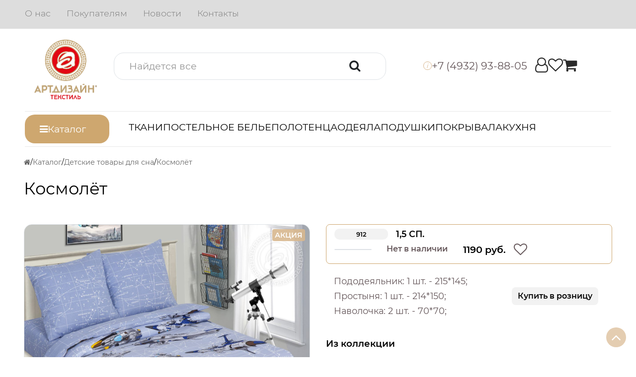

--- FILE ---
content_type: text/html; charset=UTF-8
request_url: https://art-dtex.ru/catalog/product/poplin_detskiy-artpostel-komplekty_postelnogo_belya-kosmolyet/
body_size: 13457
content:

<!DOCTYPE html>
<html lang="ru">
<head>
<meta charset="utf-8">
<meta http-equiv="X-UA-Compatible" content="IE=edge,chrome=1">
<meta name="viewport" content="width=device-width, initial-scale=1.0, maximum-scale=1.0, user-scalable=no">
<link rel="apple-touch-icon" sizes="57x57" href="/local/templates/adc_common/favicon/apple-icon-57x57.png">
<link rel="apple-touch-icon" sizes="60x60" href="/local/templates/adc_common/favicon/apple-icon-60x60.png">
<link rel="apple-touch-icon" sizes="72x72" href="/local/templates/adc_common/favicon/apple-icon-72x72.png">
<link rel="apple-touch-icon" sizes="76x76" href="/local/templates/adc_common/favicon/apple-icon-76x76.png">
<link rel="apple-touch-icon" sizes="114x114" href="/local/templates/adc_common/favicon/apple-icon-114x114.png">
<link rel="apple-touch-icon" sizes="120x120" href="/local/templates/adc_common/favicon/apple-icon-120x120.png">
<link rel="apple-touch-icon" sizes="144x144" href="/local/templates/adc_common/favicon/apple-icon-144x144.png">
<link rel="apple-touch-icon" sizes="152x152" href="/local/templates/adc_common/favicon/apple-icon-152x152.png">
<link rel="apple-touch-icon" sizes="180x180" href="/local/templates/adc_common/favicon/apple-icon-180x180.png">
<link rel="icon" type="image/png" sizes="192x192"  href="/local/templates/adc_common/favicon/android-icon-192x192.png">
<link rel="icon" type="image/png" sizes="32x32" href="/local/templates/adc_common/favicon/favicon-32x32.png">
<link rel="icon" type="image/png" sizes="96x96" href="/local/templates/adc_common/favicon/favicon-96x96.png">
<link rel="icon" type="image/png" sizes="16x16" href="/local/templates/adc_common/favicon/favicon-16x16.png">
<link rel="manifest" href="/local/templates/adc_common/favicon/manifest.json">
<meta name="msapplication-TileColor" content="#ffffff">
<meta name="msapplication-TileImage" content="/local/templates/adc_common/favicon/ms-icon-144x144.png">
<meta name="theme-color" content="#ffffff">
<title>Купить постельное белье Космолёт</title>

<meta http-equiv="Content-Type" content="text/html; charset=UTF-8" />
<meta name="robots" content="index, follow" />
<meta name="keywords" content="Космолёт, , купить Комплекты постельного белья" />
<meta name="description" content="Купить детское постельное белье Космолёт из поплина оптом недорого от производителя в интернет-магазине Арт дизайн." />
<meta property="og:type" content="website"  />
<meta property="og:title" content="Купить постельное белье Космолёт"  />
<meta property="og:description" content="Купить детское постельное белье Космолёт из поплина оптом недорого от производителя в интернет-магазине Арт дизайн."  />
<meta property="og:url" content="https://art-dtex.ru/catalog/product/poplin_detskiy-artpostel-komplekty_postelnogo_belya-kosmolyet/"  />
<meta property="og:image" content="https://i.artdizain-shop.ru/PRODUCT-poplin_detskiy-artpostel-komplekty_postelnogo_belya-kosmolyet/a6537296ffc6386109c4afae6a955332.jpg"  />
<link rel="canonical" href="https://art-dtex.ru/catalog/product/poplin_detskiy-artpostel-komplekty_postelnogo_belya-kosmolyet/" />
<script type="text/javascript" nonce="391cf2d797c8ae2c37d2da7e1207c2c993013c3e92ea64f85231" data-skip-moving="true">(function(w, d, n) {var cl = "bx-core";var ht = d.documentElement;var htc = ht ? ht.className : undefined;if (htc === undefined || htc.indexOf(cl) !== -1){return;}var ua = n.userAgent;if (/(iPad;)|(iPhone;)/i.test(ua)){cl += " bx-ios";}else if (/Android/i.test(ua)){cl += " bx-android";}cl += (/(ipad|iphone|android|mobile|touch)/i.test(ua) ? " bx-touch" : " bx-no-touch");cl += w.devicePixelRatio && w.devicePixelRatio >= 2? " bx-retina": " bx-no-retina";var ieVersion = -1;if (/AppleWebKit/.test(ua)){cl += " bx-chrome";}else if ((ieVersion = getIeVersion()) > 0){cl += " bx-ie bx-ie" + ieVersion;if (ieVersion > 7 && ieVersion < 10 && !isDoctype()){cl += " bx-quirks";}}else if (/Opera/.test(ua)){cl += " bx-opera";}else if (/Gecko/.test(ua)){cl += " bx-firefox";}if (/Macintosh/i.test(ua)){cl += " bx-mac";}ht.className = htc ? htc + " " + cl : cl;function isDoctype(){if (d.compatMode){return d.compatMode == "CSS1Compat";}return d.documentElement && d.documentElement.clientHeight;}function getIeVersion(){if (/Opera/i.test(ua) || /Webkit/i.test(ua) || /Firefox/i.test(ua) || /Chrome/i.test(ua)){return -1;}var rv = -1;if (!!(w.MSStream) && !(w.ActiveXObject) && ("ActiveXObject" in w)){rv = 11;}else if (!!d.documentMode && d.documentMode >= 10){rv = 10;}else if (!!d.documentMode && d.documentMode >= 9){rv = 9;}else if (d.attachEvent && !/Opera/.test(ua)){rv = 8;}if (rv == -1 || rv == 8){var re;if (n.appName == "Microsoft Internet Explorer"){re = new RegExp("MSIE ([0-9]+[\.0-9]*)");if (re.exec(ua) != null){rv = parseFloat(RegExp.$1);}}else if (n.appName == "Netscape"){rv = 11;re = new RegExp("Trident/.*rv:([0-9]+[\.0-9]*)");if (re.exec(ua) != null){rv = parseFloat(RegExp.$1);}}}return rv;}})(window, document, navigator);</script>


<link href="/bitrix/js/main/core/css/core.css?17370320873963" type="text/css"  data-template-style="true"  rel="stylesheet" />
<link href="/local/assets/font-awesome/css/font-awesome.min.css?173738019131000" type="text/css"  data-template-style="true"  rel="stylesheet" />
<link href="/local/assets/bootstrap/css/bootstrap.min.css?1737453573232803" type="text/css"  data-template-style="true"  rel="stylesheet" />
<link href="/local/templates/adc_common/css/style.css?176182332136875" type="text/css"  data-template-style="true"  rel="stylesheet" />
<link href="/local/templates/adc_common/css/catalog.css?176355399820917" type="text/css"  data-template-style="true"  rel="stylesheet" />



</head><body><section class="container-fluid b-menu-top"><div class="row"><nav class="col-12 nav"><a href="/about/" class="nav-link" title="О нас">О нас</a><a href="/advises/" class="nav-link" title="Покупателям">Покупателям</a><a href="/news/" class="nav-link" title="Новости">Новости</a><a href="/contacts/" class="nav-link" title="Контакты">Контакты</a></nav></div></section><header class="container-fluid b-head"><div class="row"><div class="col-12 b-head-row"><div class="b-head-1">
	<div class="b-head-logo-wr">
		<a class="b-head-logo" href="/" title="Арт Дизайн">
			<img src="/local/templates/adc_common/images/logo1.png" alt="Арт Дизайн"/>
		</a>
	</div>
</div><div class="b-head-2">
	<div class="b-head-search"><form action="/search/" method="get" class="dropdown">

	<input class="form-control dropdown-toggle" role="button" id="dropdown-search" data-bs-toggle="dropdown" aria-expanded="false" placeholder="Найдется все" type="text" name="q" value="" autocomplete="off" />
	<button class="btn" type="submit"><i class="fa fa-search"></i></button>

	<div class="b-head-search-drop"><ul class="dropdown-menu w-100 border rounded-4"></ul></div>

</form></div>
</div><div class="b-head-3">
	<div class="b-head-phone"><div class="dropdown b-head-phone-drop">
	<span class="dropdown-toggle b-head-phone-btn" role="button" data-bs-toggle="dropdown_" aria-expanded="false">
		<i>i</i>
		<span>+7 (4932) 93-88-05</span>
	</span>
	<ul class="dropdown-menu dropdown-menu-end"><li><a class="dropdown-item" href="tel:+74932938805">+7 (4932) 93-88-05</a></li><li><a class="dropdown-item" href="tel:+74932938806">+7 (4932) 93-88-06</a></li><li><a class="dropdown-item" href="tel:+74932938807">+7 (4932) 93-88-07</a></li><li><a class="dropdown-item" href="tel:+79203782938">+7 (920) 378-29-38</a></li><li class="dropdown-divider"></li><li><span class="dropdown-item small text-wrap">Адрес:<br>153021 г. Иваново, ул. Ярмарочная, д. 18/22, стр. 3</span></li><li class="dropdown-divider"></li><li><span class="dropdown-item small text-wrap">Режим работы:<br>пн.-пт. с 9:00 до 17:00, <br>сб.-вс. - выходные<span></li></ul>
</div></div>
</div><div class="b-head-4">
	<div class="b-head-lk">
		<a class="b-head-personal" href="/personal/"><i class="fa fa-user-o"></i></a>
		<a class="b-head-fav" href="/personal/favourites/"><i class="fa fa-heart-o"></i></a>
		<a class="b-head-cart" href="/personal/cart/"><i class="fa fa-shopping-cart"></i></a>
	</div>
</div>

</div></div></header><section class="container-fluid b-menu"><div class="row"><div class="col-md-3 col-xl-2">
			<div class="dropdown b-menu-catalog">
				<a class="dropdown-toggle" role="button" data-bs-toggle="dropdown" aria-expanded="false" href="/catalog/">
					<i class="fa fa-bars"></i>
					<span>Каталог</span>
				</a>
				<ul class="dropdown-menu"><li>
			<a class="dropdown-item" href="/catalog/acties/">Акции</a>
		</li><li>
			<a class="dropdown-item" href="/catalog/new/">Новинки</a>
		</li><li>
				<a href="/catalog/tekstil-k-23-fevralya/" class="dropdown-item" title="Текстиль к 23 февраля">
					<span>Текстиль к 23 февраля</span>
				</a>
			</li><li>
				<a href="/catalog/tekstil-k-8-marta/" class="dropdown-item" title="Текстиль к 8 марта">
					<span>Текстиль к 8 марта</span>
				</a>
			</li><li>
				<a href="/catalog/komplekty_postelnogo_belya/" class="dropdown-item" title="Комплекты постельного белья">
					<span>Комплекты постельного белья</span>
				</a>
			</li><li>
				<a href="/catalog/tkani/" class="dropdown-item" title="Ткани">
					<span>Ткани</span>
				</a>
			</li><li>
				<a href="/catalog/myagkiy_inventar/" class="dropdown-item" title="Мягкий инвентарь">
					<span>Мягкий инвентарь</span>
				</a>
			</li><li>
				<a href="/catalog/postelnye_prinadlezhnosti/" class="dropdown-item" title="Постельные принадлежности">
					<span>Постельные принадлежности</span>
				</a>
			</li><li>
				<a href="/catalog/trikotazhnye-izdeliya/" class="dropdown-item" title="Трикотажные изделия">
					<span>Трикотажные изделия</span>
				</a>
			</li><li>
				<a href="/catalog/polotentsa/" class="dropdown-item" title="Полотенца">
					<span>Полотенца</span>
				</a>
			</li><li>
				<a href="/catalog/tekstil-dlya-kukhni/" class="dropdown-item" title="Текстиль для кухни">
					<span>Текстиль для кухни</span>
				</a>
			</li><li>
				<a href="/catalog/shtory/" class="dropdown-item" title="Шторы">
					<span>Шторы</span>
				</a>
			</li><li>
				<a href="/catalog/detskiy-assortiment-art/" class="dropdown-item" title="Детские товары для сна">
					<span>Детские товары для сна</span>
				</a>
			</li><li>
				<a href="/catalog/dekorativnye_navolochki/" class="dropdown-item" title="Декоративные наволочки">
					<span>Декоративные наволочки</span>
				</a>
			</li><li>
				<a href="/catalog/khalaty/" class="dropdown-item" title="Халаты">
					<span>Халаты</span>
				</a>
			</li><li>
				<a href="/catalog/nabor-dlya-bani-i-sauny/" class="dropdown-item" title="Текстиль для бани и сауны">
					<span>Текстиль для бани и сауны</span>
				</a>
			</li><li>
				<a href="/catalog/otel/" class="dropdown-item" title="Текстиль для гостиниц">
					<span>Текстиль для гостиниц</span>
				</a>
			</li><li>
				<a href="/catalog/tkan-otbelennaya/" class="dropdown-item" title="Ткань отбеленная">
					<span>Ткань отбеленная</span>
				</a>
			</li></ul>
			</div>
		</div><div class="col-md-9 col-xl-10"><div class="b-menu-catalog-top"><nav class="navbar navbar-expand"><ul class="navbar-nav"><li class="nav-item">
					<a href="/catalog/tkani/" class="nav-link" title="Ткани">Ткани</a>
				</li><li class="nav-item">
					<a href="/catalog/komplekty_postelnogo_belya/" class="nav-link" title="Постельное белье">Постельное белье</a>
				</li><li class="nav-item">
					<a href="/catalog/polotentsa/mahrovye/" class="nav-link" title="Полотенца">Полотенца</a>
				</li><li class="nav-item">
					<a href="https://art-dtex.ru/catalog/myagkiy_inventar/odeyalo/" class="nav-link" title="Одеяла">Одеяла</a>
				</li><li class="nav-item">
					<a href="/catalog/myagkiy_inventar/podushki/" class="nav-link" title="Подушки">Подушки</a>
				</li><li class="nav-item">
					<a href="/catalog/myagkiy_inventar/pokryvala/" class="nav-link" title="Покрывала">Покрывала</a>
				</li><li class="nav-item">
					<a href="/catalog/tekstil-dlya-kukhni/" class="nav-link" title="Кухня">Кухня</a>
				</li></ul></nav></div></div></div></section><section class="container-fluid b-bc"><div class="row">
	<nav class="col-12" itemscope itemtype="https://schema.org/BreadcrumbList"><div itemprop="itemListElement" itemscope itemtype="https://schema.org/ListItem"><a itemprop="item" href="/" title=""><span itemprop="name"><i class="fa fa-home"></i></span><meta itemprop="position" content="1" /></a></div><div itemprop="itemListElement" itemscope itemtype="https://schema.org/ListItem"><a itemprop="item" href="/catalog/" title="Каталог"><span itemprop="name">Каталог</span><meta itemprop="position" content="2" /></a></div><div itemprop="itemListElement" itemscope itemtype="https://schema.org/ListItem"><a itemprop="item" href="/catalog/detskiy-assortiment-art/" title="Детские товары для сна"><span itemprop="name">Детские товары для сна</span><meta itemprop="position" content="3" /></a></div><div itemprop="itemListElement" itemscope itemtype="https://schema.org/ListItem"><span itemprop="item" title="Космолёт"><span itemprop="name">Космолёт</span><meta itemprop="position" content="4" /></span></div></nav></div></section><section class="container-fluid b-content"><div class="row"><div class="b-det col-12" data-product-id="284861" itemscope itemtype="http://schema.org/Product"><div class="b-det-h1"><h1 class="b-h1" itemprop="name">Космолёт </h1></div><div class="row">
			<div class="col-6 b-det-left"><div class="b-det-img"><div class="b-det-img-main"><span class="b-prod-label b-prod-label-akciya" title="акция">акция</span><a href="https://i.artdizain-shop.ru/PRODUCT-poplin_detskiy-artpostel-komplekty_postelnogo_belya-kosmolyet/a6537296ffc6386109c4afae6a955332.jpg" class="overflow-hidden rounded rounded-4 border fancybox-thumb" rel="fancybox-thumb"><img src="https://i.artdizain-shop.ru/PRODUCT-poplin_detskiy-artpostel-komplekty_postelnogo_belya-kosmolyet/a6537296ffc6386109c4afae6a955332.jpg"  itemprop="image"id="x-product-image"data-zoom-image="https://i.artdizain-shop.ru/PRODUCT-poplin_detskiy-artpostel-komplekty_postelnogo_belya-kosmolyet/a6537296ffc6386109c4afae6a955332.jpg"alt="Космолёт" draggable="false" loading="lazy" width="1280" height="1280" decoding="async" /></a></div></div><div class="b-det-img-add"><a class="overflow-hidden rounded rounded-4 border active" href="https://i.artdizain-shop.ru/PRODUCT-poplin_detskiy-artpostel-komplekty_postelnogo_belya-kosmolyet/a6537296ffc6386109c4afae6a955332.jpg"  data-image="https://i.artdizain-shop.ru/PRODUCT-poplin_detskiy-artpostel-komplekty_postelnogo_belya-kosmolyet/a6537296ffc6386109c4afae6a955332.jpg" data-zoom-image="https://i.artdizain-shop.ru/PRODUCT-poplin_detskiy-artpostel-komplekty_postelnogo_belya-kosmolyet/a6537296ffc6386109c4afae6a955332.jpg"><img src="https://i.artdizain-shop.ru/PRODUCT-poplin_detskiy-artpostel-komplekty_postelnogo_belya-kosmolyet/300_300/a6537296ffc6386109c4afae6a955332.jpg"  itemprop="image" draggable="false" loading="lazy" width="300" height="300" decoding="async" /></a><a class="overflow-hidden rounded rounded-4 border fancybox-thumb" href="https://i.artdizain-shop.ru/PRODUCT-poplin_detskiy-artpostel-komplekty_postelnogo_belya-kosmolyet/f6f28f188286bbcd6f520ed460292fa2.jpg" rel="fancybox-thumb" data-image="https://i.artdizain-shop.ru/PRODUCT-poplin_detskiy-artpostel-komplekty_postelnogo_belya-kosmolyet/f6f28f188286bbcd6f520ed460292fa2.jpg" data-zoom-image="https://i.artdizain-shop.ru/PRODUCT-poplin_detskiy-artpostel-komplekty_postelnogo_belya-kosmolyet/f6f28f188286bbcd6f520ed460292fa2.jpg"><img src="https://i.artdizain-shop.ru/PRODUCT-poplin_detskiy-artpostel-komplekty_postelnogo_belya-kosmolyet/300_300/f6f28f188286bbcd6f520ed460292fa2.jpg"  itemprop="image" draggable="false" loading="lazy" width="300" height="300" decoding="async" /></a><a class="overflow-hidden rounded rounded-4 border fancybox-thumb" href="https://i.artdizain-shop.ru/PRODUCT-poplin_detskiy-artpostel-komplekty_postelnogo_belya-kosmolyet/3cbdcc3082aabec04b5294754ef003dc.jpg" rel="fancybox-thumb" data-image="https://i.artdizain-shop.ru/PRODUCT-poplin_detskiy-artpostel-komplekty_postelnogo_belya-kosmolyet/3cbdcc3082aabec04b5294754ef003dc.jpg" data-zoom-image="https://i.artdizain-shop.ru/PRODUCT-poplin_detskiy-artpostel-komplekty_postelnogo_belya-kosmolyet/3cbdcc3082aabec04b5294754ef003dc.jpg"><img src="https://i.artdizain-shop.ru/PRODUCT-poplin_detskiy-artpostel-komplekty_postelnogo_belya-kosmolyet/300_300/3cbdcc3082aabec04b5294754ef003dc.jpg"  itemprop="image" draggable="false" loading="lazy" width="300" height="300" decoding="async" /></a><a class="overflow-hidden rounded rounded-4 border fancybox-thumb" href="https://i.artdizain-shop.ru/PRODUCT-poplin_detskiy-artpostel-komplekty_postelnogo_belya-kosmolyet/2528708dd46bff1eee26e01b8af36b4c.jpg" rel="fancybox-thumb" data-image="https://i.artdizain-shop.ru/PRODUCT-poplin_detskiy-artpostel-komplekty_postelnogo_belya-kosmolyet/2528708dd46bff1eee26e01b8af36b4c.jpg" data-zoom-image="https://i.artdizain-shop.ru/PRODUCT-poplin_detskiy-artpostel-komplekty_postelnogo_belya-kosmolyet/2528708dd46bff1eee26e01b8af36b4c.jpg"><img src="https://i.artdizain-shop.ru/PRODUCT-poplin_detskiy-artpostel-komplekty_postelnogo_belya-kosmolyet/300_300/2528708dd46bff1eee26e01b8af36b4c.jpg"  itemprop="image" draggable="false" loading="lazy" width="300" height="300" decoding="async" /></a><a class="overflow-hidden rounded rounded-4 border fancybox-thumb" href="https://i.artdizain-shop.ru/PRODUCT-poplin_detskiy-artpostel-komplekty_postelnogo_belya-kosmolyet/d2f1863eb2ed0620e706eb35daee737e.jpg" rel="fancybox-thumb" data-image="https://i.artdizain-shop.ru/PRODUCT-poplin_detskiy-artpostel-komplekty_postelnogo_belya-kosmolyet/d2f1863eb2ed0620e706eb35daee737e.jpg" data-zoom-image="https://i.artdizain-shop.ru/PRODUCT-poplin_detskiy-artpostel-komplekty_postelnogo_belya-kosmolyet/d2f1863eb2ed0620e706eb35daee737e.jpg"><img src="https://i.artdizain-shop.ru/PRODUCT-poplin_detskiy-artpostel-komplekty_postelnogo_belya-kosmolyet/300_300/d2f1863eb2ed0620e706eb35daee737e.jpg"  itemprop="image" draggable="false" loading="lazy" width="300" height="300" decoding="async" /></a><a class="overflow-hidden rounded rounded-4 border fancybox-thumb" href="https://i.artdizain-shop.ru/PRODUCT-poplin_detskiy-artpostel-komplekty_postelnogo_belya-kosmolyet/fc336dd2c19ae3a7c406a8b1e74e3084.jpg" rel="fancybox-thumb" data-image="https://i.artdizain-shop.ru/PRODUCT-poplin_detskiy-artpostel-komplekty_postelnogo_belya-kosmolyet/fc336dd2c19ae3a7c406a8b1e74e3084.jpg" data-zoom-image="https://i.artdizain-shop.ru/PRODUCT-poplin_detskiy-artpostel-komplekty_postelnogo_belya-kosmolyet/fc336dd2c19ae3a7c406a8b1e74e3084.jpg"><img src="https://i.artdizain-shop.ru/PRODUCT-poplin_detskiy-artpostel-komplekty_postelnogo_belya-kosmolyet/300_300/fc336dd2c19ae3a7c406a8b1e74e3084.jpg"  itemprop="image" draggable="false" loading="lazy" width="300" height="300" decoding="async" /></a></div></div>
			<div class="col-6 b-det-right">
				<div class="b-det-size" itemprop="offers" itemscope itemtype="http://schema.org/Offer"><div class="b-det-size-item-wr">
			<div class="border rounded rounded-3 b-det-size-item show" data-id="0">
				<meta itemprop="priceCurrency" content="RUB">
				<link itemprop="availability" href="http://schema.org/InStock"><div class="text-hidden b-det-size-art" title="912">912</div><div class="text-hidden b-det-size-size" title="1,5 сп.">1,5 сп.</div><div class="border rounded rounded-4 b-det-size-cnt">
				
			</div><div class="b-det-size-btn"><span>Нет в наличии</span></div><div class="b-det-size-price">
				1190 руб.
				<meta itemprop="price" content="1190">
			</div><div class="b-det-size-fav" id="b-det-size-fav-294185" data-offer="294185"><span class="" data-offer="294185"><i class="fa fa-heart-o"></i></span></div></div><div class="b-det-size-toggle show" id="b-det-size-toggle-0">
				<div class="b-det-size-kompl">Пододеяльник: 1 шт. - 215*145; Простыня: 1 шт. - 214*150; Наволочка: 2 шт. - 70*70; </div>
				<div class="b-det-size-retail">
					<a href="https://artpostel.com/catalog/product/poplin_detskiy-artpostel-komplekty_postelnogo_belya-kosmolyet/" target="_blank" class="btn btn-light border-0 rounded rounded-3">Купить в розницу</a>
				</div>
			</div></div></div><div class="modal fade" id="b-det-size-modal">
		<div class="modal-dialog  modal-dialog-centered">
			<div class="modal-content">
				
				<div class="modal-body">
		<p class="text-center">Для доступа к корзине необходимо авторизоваться</p>
		<div class="d-flex gap-2 justify-content-evenly">
			<a href="/personal/auth/" target="_blank" class="btn btn-lg btn-danger">Авторизация</a>
			<a href="/personal/registration/" target="_blank" class="btn btn-lg btn-link-color">Регистрация</a>
		</div></div>
				
			</div>
		</div>
	</div>
				<div class="b-det-in-koll-wr"><h3>Из коллекции</h3><div class="b-det-in-koll"><div id="b-det-in-koll-slider" class="carousel slide carousel-fade b-det-in-koll-slider" data-bs-ride="false" data-bs-touch="true" data-bs-pause="hover"><div class="carousel-inner"><div class="carousel-item active" data-bs-interval="5000" data-bs-animation='{"transition":"opacity 1s ease-out"}'><a class="border rounded rounded-4 overflow-hidden" title="Академия" href="/catalog/product/poplin_detskiy-artpostel-komplekty_postelnogo_belya-akademiya/" target="_blank"><img src="https://i.artdizain-shop.ru/PRODUCT-poplin_detskiy-artpostel-komplekty_postelnogo_belya-akademiya/200_200/7b6373299120221dd769e8ed10f02038.jpg"  draggable="false" loading="lazy" width="200" height="200" decoding="async" /></a><a class="border rounded rounded-4 overflow-hidden" title="Весёлый зоопарк" href="/catalog/product/poplin_detskiy-artpostel-komplekty_postelnogo_belya-vesyelyy_zoopark/" target="_blank"><img src="https://i.artdizain-shop.ru/PRODUCT-poplin_detskiy-artpostel-komplekty_postelnogo_belya-vesyelyy_zoopark/200_200/3b1495832f53e2ee1924d39f64f6f596.jpg"  draggable="false" loading="lazy" width="200" height="200" decoding="async" /></a><a class="border rounded rounded-4 overflow-hidden" title="Воздушный замок" href="/catalog/product/poplin_detskiy-artpostel-komplekty_postelnogo_belya-vozdushnyy_zamok/" target="_blank"><img src="https://i.artdizain-shop.ru/PRODUCT-poplin_detskiy-artpostel-komplekty_postelnogo_belya-vozdushnyy_zamok/200_200/cbdc4ee07b446fff0111c4cf7feb228d.jpg"  draggable="false" loading="lazy" width="200" height="200" decoding="async" /></a><a class="border rounded rounded-4 overflow-hidden" title="Движ" href="/catalog/product/poplin_detskiy-artpostel-komplekty_postelnogo_belya-dvizh/" target="_blank"><img src="https://i.artdizain-shop.ru/PRODUCT-poplin_detskiy-artpostel-komplekty_postelnogo_belya-dvizh/200_200/5d9a7dd2f520bfbb9414d3608bb69b26.jpg"  draggable="false" loading="lazy" width="200" height="200" decoding="async" /></a><a class="border rounded rounded-4 overflow-hidden" title="Дружок" href="/catalog/product/poplin_detskiy-artpostel-komplekty_postelnogo_belya-druzhok/" target="_blank"><img src="https://i.artdizain-shop.ru/PRODUCT-poplin_detskiy-artpostel-komplekty_postelnogo_belya-druzhok/200_200/37d197cbf826171c1968190aa0521d66.jpg"  draggable="false" loading="lazy" width="200" height="200" decoding="async" /></a><a class="border rounded rounded-4 overflow-hidden" title="Енотики" href="/catalog/product/poplin_detskiy-artpostel-komplekty_postelnogo_belya-enotiki/" target="_blank"><img src="https://i.artdizain-shop.ru/PRODUCT-poplin_detskiy-artpostel-komplekty_postelnogo_belya-enotiki/200_200/0b0afc79f0e21192fe42d9154296fa1a.jpg"  draggable="false" loading="lazy" width="200" height="200" decoding="async" /></a></div><div class="carousel-item" data-bs-interval="5000" data-bs-animation='{"transition":"opacity 1s ease-out"}'><a class="border rounded rounded-4 overflow-hidden" title="Карусельки" href="/catalog/product/poplin_detskiy-artpostel-komplekty_postelnogo_belya-karuselki/" target="_blank"><img src="https://i.artdizain-shop.ru/PRODUCT-poplin_detskiy-artpostel-komplekty_postelnogo_belya-karuselki/200_200/0c5efcd92eeaca52259ebd53957b9a83.jpg"  draggable="false" loading="lazy" width="200" height="200" decoding="async" /></a><a class="border rounded rounded-4 overflow-hidden" title="Колобок" href="/catalog/product/poplin_detskiy-artpostel-komplekty_postelnogo_belya-kolobok/" target="_blank"><img src="https://i.artdizain-shop.ru/PRODUCT-poplin_detskiy-artpostel-komplekty_postelnogo_belya-kolobok/200_200/eed65124571c15e50f7813354a145deb.jpg"  draggable="false" loading="lazy" width="200" height="200" decoding="async" /></a><a class="border rounded rounded-4 overflow-hidden" title="Ламба" href="/catalog/product/poplin_detskiy-artpostel-komplekty_postelnogo_belya-lamba/" target="_blank"><img src="https://i.artdizain-shop.ru/PRODUCT-poplin_detskiy-artpostel-komplekty_postelnogo_belya-lamba/200_200/34b27ef6b6bd1f04da8688b99899c943.jpg"  draggable="false" loading="lazy" width="200" height="200" decoding="async" /></a><a class="border rounded rounded-4 overflow-hidden" title="Лесные друзья" href="/catalog/product/poplin_detskiy-artpostel-komplekty_postelnogo_belya-lesnye_druzya/" target="_blank"><img src="https://i.artdizain-shop.ru/PRODUCT-poplin_detskiy-artpostel-komplekty_postelnogo_belya-lesnye_druzya/200_200/2fd17feb60a7fd640774b929855a43c5.jpg"  draggable="false" loading="lazy" width="200" height="200" decoding="async" /></a><a class="border rounded rounded-4 overflow-hidden" title="Люси" href="/catalog/product/poplin_detskiy-artpostel-komplekty_postelnogo_belya-lyusi/" target="_blank"><img src="https://i.artdizain-shop.ru/PRODUCT-poplin_detskiy-artpostel-komplekty_postelnogo_belya-lyusi/200_200/65c8b10a71dcc61ade24a2025456d5e7.jpg"  draggable="false" loading="lazy" width="200" height="200" decoding="async" /></a><a class="border rounded rounded-4 overflow-hidden" title="Магия снега" href="/catalog/product/poplin_detskiy-artpostel-komplekty_postelnogo_belya-magiya_snega/" target="_blank"><img src="https://i.artdizain-shop.ru/PRODUCT-poplin_detskiy-artpostel-komplekty_postelnogo_belya-magiya_snega/200_200/319086e26b7b0c3cabb39192825d2d3d.jpg"  draggable="false" loading="lazy" width="200" height="200" decoding="async" /></a></div><div class="carousel-item" data-bs-interval="5000" data-bs-animation='{"transition":"opacity 1s ease-out"}'><a class="border rounded rounded-4 overflow-hidden" title="Мажор" href="/catalog/product/poplin_detskiy-artpostel-komplekty_postelnogo_belya-mazhor/" target="_blank"><img src="https://i.artdizain-shop.ru/PRODUCT-poplin_detskiy-artpostel-komplekty_postelnogo_belya-mazhor/200_200/f613138b8b4c33c0a055e28b9c0ba95d.jpg"  draggable="false" loading="lazy" width="192" height="200" decoding="async" /></a><a class="border rounded rounded-4 overflow-hidden" title="На опушке" href="/catalog/product/poplin_detskiy-artpostel-komplekty_postelnogo_belya-na_opushke/" target="_blank"><img src="https://i.artdizain-shop.ru/PRODUCT-poplin_detskiy-artpostel-komplekty_postelnogo_belya-na_opushke/200_200/dd044a3750602432dfb4f19e52df6dd2.jpg"  draggable="false" loading="lazy" width="200" height="200" decoding="async" /></a><a class="border rounded rounded-4 overflow-hidden" title="Сладкая парочка" href="/catalog/product/poplin_detskiy-artpostel-komplekty_postelnogo_belya-sladkaya_parochka/" target="_blank"><img src="https://i.artdizain-shop.ru/PRODUCT-poplin_detskiy-artpostel-komplekty_postelnogo_belya-sladkaya_parochka/200_200/7fba0ae7d23ba9ad79d9471b70f27e06.jpg"  draggable="false" loading="lazy" width="200" height="200" decoding="async" /></a><a class="border rounded rounded-4 overflow-hidden" title="Смарт" href="/catalog/product/poplin_detskiy-artpostel-komplekty_postelnogo_belya-smart/" target="_blank"><img src="https://i.artdizain-shop.ru/PRODUCT-poplin_detskiy-artpostel-komplekty_postelnogo_belya-smart/200_200/6c3ff832d08f5c1d96a71027c9addb9a.jpg"  draggable="false" loading="lazy" width="200" height="200" decoding="async" /></a><a class="border rounded rounded-4 overflow-hidden" title="Степашка" href="/catalog/product/poplin_detskiy-artpostel-komplekty_postelnogo_belya-stepashka/" target="_blank"><img src="https://i.artdizain-shop.ru/PRODUCT-poplin_detskiy-artpostel-komplekty_postelnogo_belya-stepashka/200_200/49e160159e7efcfe322dfb7bca29a31b.jpg"  draggable="false" loading="lazy" width="200" height="200" decoding="async" /></a><a class="border rounded rounded-4 overflow-hidden" title="Фанни" href="/catalog/product/poplin_detskiy-artpostel-komplekty_postelnogo_belya-fanni/" target="_blank"><img src="https://i.artdizain-shop.ru/PRODUCT-poplin_detskiy-artpostel-komplekty_postelnogo_belya-fanni/200_200/19a623a5896d187a5a6178c56c4041aa.jpg"  draggable="false" loading="lazy" width="200" height="200" decoding="async" /></a></div></div><button class="carousel-control-prev" type="button" data-bs-target="#b-det-in-koll-slider" data-bs-slide="prev">
			<span class="carousel-control-prev-icon" aria-hidden="true"></span>
			<span class="visually-hidden">Предыдущий</span>
		</button>
		<button class="carousel-control-next" type="button" data-bs-target="#b-det-in-koll-slider" data-bs-slide="next">
			<span class="carousel-control-next-icon" aria-hidden="true"></span>
			<span class="visually-hidden">Следующий</span>
		</button></div></div></div>
				<div class="b-det-prop"><div class="b-det-prop-item">
				<b class="text-hidden">Торговая марка</b>
				<span class="text-hidden">АРТПОСТЕЛЬ</span>
			</div><div class="b-det-prop-item">
				<b class="text-hidden">Коллекция</b>
				<span class="text-hidden">Поплин детский</span>
			</div><div class="b-det-prop-item">
				<b class="text-hidden">Материал</b>
				<span class="text-hidden">Поплин</span>
			</div><div class="b-det-prop-item">
				<b class="text-hidden">Состав</b>
				<span class="text-hidden">Хлопок 100%</span>
			</div><div class="b-det-prop-item">
				<b class="text-hidden">Плотность ткани</b>
				<span class="text-hidden">115 гр./м.кв</span>
			</div><div class="b-det-prop-item">
				<b class="text-hidden">Упаковка</b>
				<span class="text-hidden">Пакет ПВХ с вкладышем</span>
			</div></div>
				<div class="rounded rounded-4 b-det-info"><p>Минимальная сумма оптового заказа - <span class="text-danger">от 30 тыс. рублей</span><br>
		Предоставляются скидки в зависимости от объема заказа.</p><p>Время сбора оптовых заказов (готовой продукции) составляет <span class="text-danger">от 5 рабочих дней</span></p></div>
				
				<div class="b-det-tabs-wr">
			<ul class="nav nav-tabs border-0 b-det-tabs" id="b-det-tabs" role="tablist"><li class="nav-item b-det-tabs-item" role="presentation">
				<button class="nav-link border-0  active" id="b-det-tabs-descr" data-bs-toggle="tab" data-bs-target="#b-det-tabs-descr-pane" type="button" role="tab" aria-controls="b-det-tabs-descr-pane" aria-selected="true">Описание</button>
			</li><li class="nav-item b-det-tabs-item" role="presentation">
				<button class="nav-link border-0 " id="b-det-tabs-rek" data-bs-toggle="tab" data-bs-target="#b-det-tabs-rek-pane" type="button" role="tab" aria-controls="b-det-tabs-rek-pane" aria-selected="false">Рекомендации</button>
			</li><li class="nav-item b-det-tabs-item" role="presentation">
				<button class="nav-link border-0 " id="b-det-tabs-reviews" data-bs-toggle="tab" data-bs-target="#b-det-tabs-reviews-pane" type="button" role="tab" aria-controls="b-det-tabs-reviews-pane" aria-selected="false">Отзывы</button>
			</li><li class="nav-item b-det-tabs-item" role="presentation">
				<button class="nav-link border-0 " id="b-det-tabs-add" data-bs-toggle="tab" data-bs-target="#b-det-tabs-add-pane" type="button" role="tab" aria-controls="b-det-tabs-add-pane" aria-selected="false">Дополнительно</button>
			</li></ul>
			<div class="rounded rounded-4 b-det-tabs-content" id="b-det-tabs-content"><div class="b-det-tabs-content-item b-det-tabs-descr-pane show active" id="b-det-tabs-descr-pane" role="tabpanel" aria-labelledby="b-det-tabs-descr" tabindex="0"><div class="b-det-description" itemprop="description">Вы готовы к путешествию в космос? Изучать планеты и исследовать бескрайние просторы Вселенной? Тогда вас ждет наш «Космолёт»! Это детское постельное белье из поплина с космическими кораблями. Оно яркое, оригинальное, с фантастической атмосферой и невероятными космолетами.<br />
Комплект отлично подойдет юным любителям звездных приключений. Приглашаем на борт!</div></div><div class="b-det-tabs-content-item b-det-tabs-rek-pane d-none" id="b-det-tabs-rek-pane" role="tabpanel" aria-labelledby="b-det-tabs-rek" tabindex="0">Максимальная тем-ра стирки - 40°<br>Отжим - до 600 об/мин<br>Использовать мягкие стир. средства, не содержащие отбеливатели<br>Глажение при макс. тем-ре</div><div class="b-det-tabs-content-item b-det-tabs-reviews-pane d-none" id="b-det-tabs-reviews-pane" role="tabpanel" aria-labelledby="b-det-tabs-reviews" tabindex="0"><div class="alert alert-info">Для добавления отзыва <a href="/personal/auth/">авторизуйтесь</a></div></div><div class="b-det-tabs-content-item b-det-tabs-add-pane d-none" id="b-det-tabs-add-pane" role="tabpanel" aria-labelledby="b-det-tabs-add" tabindex="0"><div class="b-det-add-info">
			<a target="_blank" href="/contacts/#panel2-1">Оптовый склад готовых изделий</a>
			<a target="_blank" href="/contacts/#panel2-4">Фирменные магазины</a>
			<a target="_blank" href="/partners-region/">Розница в регионах</a>
			<a target="_blank" href="/to-buyer/delivery/">Доставка и оплата</a>
		</div></div></div>
		</div>
			</div>
		</div></div><div class="col-12 b-det-ident-head"><h3>Другие товары</h3></div>
		<div class="col-12 b-det-ident-slider-wr"><div id="b-det-ident-slider" class="carousel slide carousel-fade b-det-ident-slider" data-bs-ride="false" data-bs-touch="true" data-bs-pause="hover"><div class="carousel-inner"><div class="carousel-item active" data-bs-interval="5000" data-bs-animation='{"transition":"opacity 1s ease-out"}'><a class="border rounded rounded-4 overflow-hidden b-det-ident-item" title="Простыня на резинке &quot;Ирис&quot;" href="/catalog/product/prostyni-trikotazhnye_izdeliya-prostynya_na_rezinke_iris/" target="_blank">
				<span class="overflow-hidden rounded rounded-4 b-det-ident-img"><img src="https://i.artdizain-shop.ru/PRODUCT-prostyni-trikotazhnye_izdeliya-prostynya_na_rezinke_iris/500_500/f37a58944ad716c169b1c680fc18b347.jpg"  draggable="false" loading="lazy" width="500" height="500" decoding="async" /></span>
				<span class="text-hidden b-det-ident-name">Простыня на резинке &quot;Ирис&quot;</span>
			</a><a class="border rounded rounded-4 overflow-hidden b-det-ident-item" title="Деним" href="/catalog/product/pokryvala_ultrastep-myagkiy_inventar-denim/" target="_blank">
				<span class="overflow-hidden rounded rounded-4 b-det-ident-img"><img src="https://i.artdizain-shop.ru/PRODUCT-pokryvala_ultrastep-myagkiy_inventar-denim/500_500/45c18d593af2a7dd64eed62964ebb7a0.jpg"  draggable="false" loading="lazy" width="500" height="500" decoding="async" /></span>
				<span class="text-hidden b-det-ident-name">Деним</span>
			</a><a class="border rounded rounded-4 overflow-hidden b-det-ident-item" title="Ирис" href="/catalog/product/iris3/" target="_blank">
				<span class="overflow-hidden rounded rounded-4 b-det-ident-img"><img src="https://i.artdizain-shop.ru/PRODUCT-iris3/500_500/0ad325a8ebad007585d1cf1e1cd9698e.jpg"  draggable="false" loading="lazy" width="500" height="500" decoding="async" /></span>
				<span class="text-hidden b-det-ident-name">Ирис</span>
			</a><a class="border rounded rounded-4 overflow-hidden b-det-ident-item" title="Танец цветов сине-серое" href="/catalog/product/zhakkardovye_khlopok-pokryvala-myagkiy_inventar-tanets_tsvetov_sine_seroe/" target="_blank">
				<span class="overflow-hidden rounded rounded-4 b-det-ident-img"><img src="https://i.artdizain-shop.ru/PRODUCT-zhakkardovye_khlopok-pokryvala-myagkiy_inventar-tanets_tsvetov_sine_seroe/500_500/c2802b8fc011538d0eb4981dd9837451.jpg"  draggable="false" loading="lazy" width="500" height="500" decoding="async" /></span>
				<span class="text-hidden b-det-ident-name">Танец цветов сине-серое</span>
			</a></div><div class="carousel-item" data-bs-interval="5000" data-bs-animation='{"transition":"opacity 1s ease-out"}'><a class="border rounded rounded-4 overflow-hidden b-det-ident-item" title="Куба" href="/catalog/product/poplin-pododeyalniki-postelnye_prinadlezhnosti-kuba/" target="_blank">
				<span class="overflow-hidden rounded rounded-4 b-det-ident-img"><img src="https://i.artdizain-shop.ru/PRODUCT-poplin-pododeyalniki-postelnye_prinadlezhnosti-kuba/500_500/c398520f39e15c6e621791da5f592fb7.jpg"  draggable="false" loading="lazy" width="500" height="500" decoding="async" /></span>
				<span class="text-hidden b-det-ident-name">Куба</span>
			</a><a class="border rounded rounded-4 overflow-hidden b-det-ident-item" title="Ясмина сине-серое" href="/catalog/product/zhakkardovye_khlopok-pokryvala-myagkiy_inventar-yasmina_sine_seroe/" target="_blank">
				<span class="overflow-hidden rounded rounded-4 b-det-ident-img"><img src="https://i.artdizain-shop.ru/PRODUCT-zhakkardovye_khlopok-pokryvala-myagkiy_inventar-yasmina_sine_seroe/500_500/5ceae527a1ac7f0c96b77a68983d00ac.jpg"  draggable="false" loading="lazy" width="500" height="500" decoding="async" /></span>
				<span class="text-hidden b-det-ident-name">Ясмина сине-серое</span>
			</a><a class="border rounded rounded-4 overflow-hidden b-det-ident-item" title="Сара сине-серая" href="/catalog/product/zhakkardovye_khlopok-pokryvala-myagkiy_inventar-sara_sine_seraya/" target="_blank">
				<span class="overflow-hidden rounded rounded-4 b-det-ident-img"><img src="https://i.artdizain-shop.ru/PRODUCT-zhakkardovye_khlopok-pokryvala-myagkiy_inventar-sara_sine_seraya/500_500/06c4038ce2e77f0205b274666062502c.jpg"  draggable="false" loading="lazy" width="500" height="500" decoding="async" /></span>
				<span class="text-hidden b-det-ident-name">Сара сине-серая</span>
			</a><a class="border rounded rounded-4 overflow-hidden b-det-ident-item" title="Равновесие" href="/catalog/product/poplin-pododeyalniki-postelnye_prinadlezhnosti-ravnovesie/" target="_blank">
				<span class="overflow-hidden rounded rounded-4 b-det-ident-img"><img src="https://i.artdizain-shop.ru/PRODUCT-poplin-pododeyalniki-postelnye_prinadlezhnosti-ravnovesie/500_500/841c80ea0c33f95a6072be7a729c0e7d.jpg"  draggable="false" loading="lazy" width="500" height="500" decoding="async" /></span>
				<span class="text-hidden b-det-ident-name">Равновесие</span>
			</a></div><div class="carousel-item" data-bs-interval="5000" data-bs-animation='{"transition":"opacity 1s ease-out"}'><a class="border rounded rounded-4 overflow-hidden b-det-ident-item" title="Дамаск серый" href="/catalog/product/zhakkardovye_khlopok-pokryvala-myagkiy_inventar-damask_seryy/" target="_blank">
				<span class="overflow-hidden rounded rounded-4 b-det-ident-img"><img src="https://i.artdizain-shop.ru/PRODUCT-zhakkardovye_khlopok-pokryvala-myagkiy_inventar-damask_seryy/500_500/ec1837da6bc33a47e905c8082434a8bc.jpg"  draggable="false" loading="lazy" width="500" height="500" decoding="async" /></span>
				<span class="text-hidden b-det-ident-name">Дамаск серый</span>
			</a><a class="border rounded rounded-4 overflow-hidden b-det-ident-item" title="Куба" href="/catalog/product/poplin-prostyni-postelnye_prinadlezhnosti-kuba/" target="_blank">
				<span class="overflow-hidden rounded rounded-4 b-det-ident-img"><img src="https://i.artdizain-shop.ru/PRODUCT-poplin-prostyni-postelnye_prinadlezhnosti-kuba/500_500/5f68f364002de169dfe6ad774f608035.jpg"  draggable="false" loading="lazy" width="500" height="500" decoding="async" /></span>
				<span class="text-hidden b-det-ident-name">Куба</span>
			</a><a class="border rounded rounded-4 overflow-hidden b-det-ident-item" title="Бельканто" href="/catalog/product/byaz-pododeyalniki-postelnye_prinadlezhnosti-belkanto/" target="_blank">
				<span class="overflow-hidden rounded rounded-4 b-det-ident-img"><img src="https://i.artdizain-shop.ru/PRODUCT-byaz-pododeyalniki-postelnye_prinadlezhnosti-belkanto/500_500/c64e785829a95ed7e3ed195408745e27.jpg"  draggable="false" loading="lazy" width="500" height="500" decoding="async" /></span>
				<span class="text-hidden b-det-ident-name">Бельканто</span>
			</a><a class="border rounded rounded-4 overflow-hidden b-det-ident-item" title="Простыня на резинке &quot;Феникс&quot;" href="/catalog/product/poplin-prostyni-postelnye_prinadlezhnosti-prostynya_na_rezinke_feniks/" target="_blank">
				<span class="overflow-hidden rounded rounded-4 b-det-ident-img"><img src="https://i.artdizain-shop.ru/PRODUCT-poplin-prostyni-postelnye_prinadlezhnosti-prostynya_na_rezinke_feniks/500_500/2a11a16faeb6572f558a0556110c713f.jpg"  draggable="false" loading="lazy" width="500" height="500" decoding="async" /></span>
				<span class="text-hidden b-det-ident-name">Простыня на резинке &quot;Феникс&quot;</span>
			</a></div><div class="carousel-item" data-bs-interval="5000" data-bs-animation='{"transition":"opacity 1s ease-out"}'><a class="border rounded rounded-4 overflow-hidden b-det-ident-item" title="Аллегра" href="/catalog/product/pokryvala_ultrastep-myagkiy_inventar-allegra/" target="_blank">
				<span class="overflow-hidden rounded rounded-4 b-det-ident-img"><img src="https://i.artdizain-shop.ru/PRODUCT-pokryvala_ultrastep-myagkiy_inventar-allegra/500_500/cd9da69ca275f7fa03b74c94a5fa6aae.jpg"  draggable="false" loading="lazy" width="500" height="500" decoding="async" /></span>
				<span class="text-hidden b-det-ident-name">Аллегра</span>
			</a><a class="border rounded rounded-4 overflow-hidden b-det-ident-item" title="Монако" href="/catalog/product/pokryvala_ultrastep-myagkiy_inventar-monako/" target="_blank">
				<span class="overflow-hidden rounded rounded-4 b-det-ident-img"><img src="https://i.artdizain-shop.ru/PRODUCT-pokryvala_ultrastep-myagkiy_inventar-monako/500_500/58ac1b2db6760d88f54d700b66de94ed.jpg"  draggable="false" loading="lazy" width="500" height="500" decoding="async" /></span>
				<span class="text-hidden b-det-ident-name">Монако</span>
			</a><a class="border rounded rounded-4 overflow-hidden b-det-ident-item" title="Куба" href="/catalog/product/steganye_poplin-pokryvala-myagkiy_inventar-kuba/" target="_blank">
				<span class="overflow-hidden rounded rounded-4 b-det-ident-img"><img src="https://i.artdizain-shop.ru/PRODUCT-steganye_poplin-pokryvala-myagkiy_inventar-kuba/500_500/0c9f684ace8c6aeab3e896867843e109.jpg"  draggable="false" loading="lazy" width="500" height="500" decoding="async" /></span>
				<span class="text-hidden b-det-ident-name">Куба</span>
			</a><a class="border rounded rounded-4 overflow-hidden b-det-ident-item" title="Тропики синие" href="/catalog/product/zhakkardovye_khlopok-pokryvala-myagkiy_inventar-tropiki_sinie/" target="_blank">
				<span class="overflow-hidden rounded rounded-4 b-det-ident-img"><img src="https://i.artdizain-shop.ru/PRODUCT-zhakkardovye_khlopok-pokryvala-myagkiy_inventar-tropiki_sinie/500_500/118b18326554acceec50b353c9eea34b.jpg"  draggable="false" loading="lazy" width="500" height="500" decoding="async" /></span>
				<span class="text-hidden b-det-ident-name">Тропики синие</span>
			</a></div><div class="carousel-item" data-bs-interval="5000" data-bs-animation='{"transition":"opacity 1s ease-out"}'><a class="border rounded rounded-4 overflow-hidden b-det-ident-item" title="Феникс" href="/catalog/product/steganye_poplin-pokryvala-myagkiy_inventar-feniks/" target="_blank">
				<span class="overflow-hidden rounded rounded-4 b-det-ident-img"><img src="https://i.artdizain-shop.ru/PRODUCT-steganye_poplin-pokryvala-myagkiy_inventar-feniks/500_500/b7b797bb3f38256309b704d485b0b625.jpg"  draggable="false" loading="lazy" width="500" height="500" decoding="async" /></span>
				<span class="text-hidden b-det-ident-name">Феникс</span>
			</a><a class="border rounded rounded-4 overflow-hidden b-det-ident-item" title="Мёбиус" href="/catalog/product/steganye_poplin-pokryvala-myagkiy_inventar-myebius/" target="_blank">
				<span class="overflow-hidden rounded rounded-4 b-det-ident-img"><img src="https://i.artdizain-shop.ru/PRODUCT-steganye_poplin-pokryvala-myagkiy_inventar-myebius/500_500/52925bc186e392fb44f42a1aa2719a6a.jpg"  draggable="false" loading="lazy" width="500" height="500" decoding="async" /></span>
				<span class="text-hidden b-det-ident-name">Мёбиус</span>
			</a><a class="border rounded rounded-4 overflow-hidden b-det-ident-item" title="Элегант" href="/catalog/product/steganye_poplin-pokryvala-myagkiy_inventar-elegant/" target="_blank">
				<span class="overflow-hidden rounded rounded-4 b-det-ident-img"><img src="https://i.artdizain-shop.ru/PRODUCT-steganye_poplin-pokryvala-myagkiy_inventar-elegant/500_500/9fdc9e99134f1ea8b2a902f638a7060b.jpg"  draggable="false" loading="lazy" width="500" height="500" decoding="async" /></span>
				<span class="text-hidden b-det-ident-name">Элегант</span>
			</a></div></div><button class="carousel-control-prev" type="button" data-bs-target="#b-det-ident-slider" data-bs-slide="prev">
			<span class="carousel-control-prev-icon" aria-hidden="true"></span>
			<span class="visually-hidden">Предыдущий</span>
		</button>
		<button class="carousel-control-next" type="button" data-bs-target="#b-det-ident-slider" data-bs-slide="next">
			<span class="carousel-control-next-icon" aria-hidden="true"></span>
			<span class="visually-hidden">Следующий</span>
		</button></div></div>

</div></section><footer class="container-fluid b-footer"><div class="row"><div class="col-12 b-footer-row"><div class="b-footer-1"><div class="b-footer-item b-footer-menu">
<h3 class="text-uppercase">Меню</h3><ul class="list-unstyled"><li>
		<a href="/about/" target="_blank">О компании</a>
	</li><li>
		<a href="/catalog/" target="_blank">Весь каталог</a>
	</li><li>
		<a href="/contacts/" target="_blank">Контакты</a>
	</li><li>
		<a href="/vakansii/" target="_blank">Вакансии</a>
	</li></ul></div></div><div class="b-footer-2"><div class="b-footer-item b-footer-to-buyer">
<h3 class="text-uppercase">Покупателю</h3><ul class="list-unstyled"><li>
		<a href="/advises/el-katalogi/" target="_blank">Печатная продукция</a>
	</li><li>
		<a href="/to-buyer/delivery/" target="_blank">Доставка</a>
	</li><li>
		<a href="/to-buyer/delivery/" target="_blank">Оплата</a>
	</li><li>
		<a href="/advises/uslugi-stezhki/" target="_blank">Услуги стежки</a>
	</li><li>
		<a href="/blog/" target="_blank">Блог</a>
	</li><li>
		<a href="/advises/politika-konfidentsialnosti/" target="_blank">Политика конфиденциальности</a>
	</li></ul></div></div><div class="b-footer-3"><div class="b-footer-item b-footer-advises">
		<h3 class="text-uppercase">Полезная информация</h3>
		<ul class="list-unstyled"><li>
			<a href="/advises/registraciya_na_sayte/" target="_blank" title="Регистрация на сайте">Регистрация на сайте</a>
		</li><li>
			<a href="/advises/sotrudnichestvo-s-organizatorami-sovmestnykh-pokupok/" target="_blank" title="Сотрудничество с организаторами совместных покупок">Сотрудничество с организаторами совместных покупок</a>
		</li><li>
			<a href="/advises/kak_sdelat_zakaz_fiz_licu/" target="_blank" title="Как сделать заказ физическому лицу">Как сделать заказ физическому лицу</a>
		</li></ul>
	</div></div><div class="b-footer-4">

<div class="b-footer-item b-footer-contacts">
	<h3 class="text-uppercase">Контакты</h3>

	<ul class="list-unstyled">
		<li><a href="tel:+74932938805">+7 (4932) 93-88-05</a></li>
		<li><a href="tel:+74932938806">+7 (4932) 93-88-06</a></li>
		<li><a href="tel:+74932938807">+7 (4932) 93-88-07</a></li>
	</ul>
	<div class="b-footer-address">153021 г. Иваново, ул. Ярмарочная, д. 18/22, стр. 3</div>
</div></div></div><div class="col-12 b-footer-row"><div class="b-footer-5">

<div class="b-footer-copy">
	<div class="b-footer-copy-text">© 1997-2026 «АртДизайн»</div>
	<div class="b-footer-copy-chz">
		<a href="/advises/sistema-markirovki-chestnyy-znak/"></a>
	</div>
</div>
<a style='display:block;width:0;height:0;' href='//www.liveinternet.ru/click' target=_blank><img src='//counter.yadro.ru/hit?t14.6;rescape(document.referrer)+((typeof(screen)=="undefined")?"":";s"+screen.width+"*"+screen.height+"*"+(screen.colorDepth?screen.colorDepth:screen.pixelDepth))+";u"+escape(document.URL)+";h"+escape(document.title.substring(0,150))+";"+Math.random()+"' alt='' title='LiveInternet: показано число просмотров за 24"+" часа, посетителей за 24 часа и за сегодня' border='0' width='1' height='1'></a>

<!-- Yandex.Metrika counter -->
<noscript><div><img src="https://mc.yandex.ru/watch/24969398" style="position:absolute; left:-9999px;" alt="" /></div></noscript>
<!-- /Yandex.Metrika counter --></div><div class="b-footer-6"><svg xmlns="http://www.w3.org/2000/svg" aria-hidden="true" style="display:none">
	<symbol id="sc-icon-tlg" viewBox="0 0 24 24">
		<path d="m12 0c-6.627 0-12 5.373-12 12s5.373 12 12 12 12-5.373 12-12c0-6.627-5.373-12-12-12zm5.894 8.221-1.97 9.28c-.145.658-.537.818-1.084.508l-3-2.21-1.446 1.394c-.14.18-.357.295-.6.295-.002 0-.003 0-.005 0l.213-3.054 5.56-5.022c.24-.213-.054-.334-.373-.121l-6.869 4.326-2.96-.924c-.64-.203-.658-.64.135-.954l11.566-4.458c.538-.196 1.006.128.832.941z"/>
	</symbol>

	<symbol id="sc-icon-dzen" viewBox="0 0 50 50">
		<path d="M46.894 23.986c.004 0 .007 0 .011 0 .279 0 .545-.117.734-.322.192-.208.287-.487.262-.769C46.897 11.852 38.154 3.106 27.11 2.1c-.28-.022-.562.069-.77.262-.208.192-.324.463-.321.746C26.193 17.784 28.129 23.781 46.894 23.986zM46.894 26.014c-18.765.205-20.7 6.202-20.874 20.878-.003.283.113.554.321.746.186.171.429.266.679.266.03 0 .061-.001.091-.004 11.044-1.006 19.787-9.751 20.79-20.795.025-.282-.069-.561-.262-.769C47.446 26.128 47.177 26.025 46.894 26.014zM22.823 2.105C11.814 3.14 3.099 11.884 2.1 22.897c-.025.282.069.561.262.769.189.205.456.321.734.321.004 0 .008 0 .012 0 18.703-.215 20.634-6.209 20.81-20.875.003-.283-.114-.555-.322-.747C23.386 2.173 23.105 2.079 22.823 2.105zM3.107 26.013c-.311-.035-.555.113-.746.321-.192.208-.287.487-.262.769.999 11.013 9.715 19.757 20.724 20.792.031.003.063.004.094.004.25 0 .492-.094.678-.265.208-.192.325-.464.322-.747C23.741 32.222 21.811 26.228 3.107 26.013z"/>
	</symbol>

	<symbol id="sc-icon-ok" viewBox="-2 -2 24 24">
		<path d="M9.53 11.996c-.77-.081-1.463-.272-2.057-.74-.074-.058-.15-.114-.217-.18-.26-.25-.287-.539-.08-.835.175-.254.47-.322.778-.177a1.2 1.2 0 0 1 .17.102c1.107.766 2.628.787 3.74.034.11-.085.227-.154.363-.19a.57.57 0 0 1 .655.264c.163.267.16.527-.04.734a3.018 3.018 0 0 1-1.087.708c-.388.152-.814.228-1.235.279.064.07.094.104.134.144.571.578 1.145 1.154 1.715 1.734.194.198.235.443.128.673-.117.25-.379.416-.635.398a.617.617 0 0 1-.402-.207c-.431-.437-.87-.866-1.293-1.311-.123-.13-.183-.105-.291.007-.434.45-.875.893-1.319 1.334-.199.197-.436.233-.667.12a.68.68 0 0 1-.39-.626c.009-.171.092-.303.21-.42l1.694-1.709c.037-.038.072-.078.126-.136z"/>
		<path d="M9.988 10a2.503 2.503 0 0 1-2.481-2.506A2.506 2.506 0 0 1 10.018 5a2.503 2.503 0 0 1 2.489 2.532C12.5 8.898 11.37 10.005 9.988 10zm1.244-2.502a1.218 1.218 0 0 0-1.224-1.221 1.22 1.22 0 0 0-1.226 1.235 1.218 1.218 0 0 0 1.233 1.212 1.216 1.216 0 0 0 1.217-1.226z"/>
		<path d="M10 18a8 8 0 1 0 0-16 8 8 0 0 0 0 16zm0 2C4.477 20 0 15.523 0 10S4.477 0 10 0s10 4.477 10 10-4.477 10-10 10z"/>
	</symbol>

	<symbol id="sc-icon-vk" viewBox="0 0 24 24">
		<path fill-rule="evenodd" clip-rule="evenodd" d="M23.4493 5.94799C23.6161 5.40154 23.4493 5 22.6553 5H20.0297C19.3621 5 19.0543 5.34687 18.8874 5.72936C18.8874 5.72936 17.5521 8.92607 15.6606 11.0025C15.0487 11.6036 14.7705 11.7949 14.4367 11.7949C14.2698 11.7949 14.0194 11.6036 14.0194 11.0572V5.94799C14.0194 5.29225 13.8345 5 13.2781 5H9.15213C8.73494 5 8.48403 5.30434 8.48403 5.59278C8.48403 6.21441 9.42974 6.35777 9.52722 8.10641V11.9042C9.52722 12.7368 9.37413 12.8878 9.04032 12.8878C8.15023 12.8878 5.98507 9.67682 4.70093 6.00261C4.44927 5.28847 4.19686 5 3.52583 5H0.900218C0.150044 5 0 5.34687 0 5.72936C0 6.41244 0.890141 9.80039 4.14464 14.2812C6.31429 17.3412 9.37118 19 12.1528 19C13.8218 19 14.0283 18.6316 14.0283 17.997V15.6842C14.0283 14.9474 14.1864 14.8003 14.7149 14.8003C15.1043 14.8003 15.7719 14.9916 17.3296 16.467C19.1099 18.2156 19.4034 19 20.4047 19H23.0304C23.7805 19 24.1556 18.6316 23.9392 17.9045C23.7024 17.1799 22.8525 16.1286 21.7247 14.8823C21.1127 14.1719 20.1947 13.4069 19.9165 13.0243C19.5271 12.5326 19.6384 12.314 19.9165 11.8769C19.9165 11.8769 23.1155 7.45067 23.4493 5.94799Z"/>
	</symbol>

</svg>
<div class="b-footer-social">

	<a href="https://t.me/artposteltextile" target="_blank">
		<svg aria-hidden="true"><use xmlns:xlink="http://www.w3.org/1999/xlink" xlink:href="#sc-icon-tlg"></use></svg>
	</a>

	<a href="https://zen.yandex.ru/id/60b0a056b9fa2a12294f5309" target="_blank">
		<svg aria-hidden="true"><use xmlns:xlink="http://www.w3.org/1999/xlink" xlink:href="#sc-icon-dzen"></use></svg>
	</a>

	<a href="https://ok.ru/artpostel" target="_blank">
		<svg aria-hidden="true"><use xmlns:xlink="http://www.w3.org/1999/xlink" xlink:href="#sc-icon-ok"></use></svg>
	</a>

	<a href="https://vk.com/tm_artpostel" target="_blank">
		<svg aria-hidden="true"><use xmlns:xlink="http://www.w3.org/1999/xlink" xlink:href="#sc-icon-vk"></use></svg>
	</a>

</div></div></div></div></footer><span class="b-arrow-up"><i class="fa fa-angle-up"></i></span>

<div class="soc-link-wr"><div class="soc-link"></div></div><script  nonce="391cf2d797c8ae2c37d2da7e1207c2c993013c3e92ea64f85231" type="text/javascript">if(!window.BX)window.BX={};if(!window.BX.message)window.BX.message=function(mess){if(typeof mess=='object') for(var i in mess) BX.message[i]=mess[i]; return true;};</script>
<script type="text/javascript" nonce="391cf2d797c8ae2c37d2da7e1207c2c993013c3e92ea64f85231">(window.BX||top.BX).message({'JS_CORE_LOADING':'Загрузка...','JS_CORE_NO_DATA':'- Нет данных -','JS_CORE_WINDOW_CLOSE':'Закрыть','JS_CORE_WINDOW_EXPAND':'Развернуть','JS_CORE_WINDOW_NARROW':'Свернуть в окно','JS_CORE_WINDOW_SAVE':'Сохранить','JS_CORE_WINDOW_CANCEL':'Отменить','JS_CORE_WINDOW_CONTINUE':'Продолжить','JS_CORE_H':'ч','JS_CORE_M':'м','JS_CORE_S':'с','JSADM_AI_HIDE_EXTRA':'Скрыть лишние','JSADM_AI_ALL_NOTIF':'Показать все','JSADM_AUTH_REQ':'Требуется авторизация!','JS_CORE_WINDOW_AUTH':'Войти','JS_CORE_IMAGE_FULL':'Полный размер'});</script>
<script type="text/javascript" nonce="391cf2d797c8ae2c37d2da7e1207c2c993013c3e92ea64f85231">(window.BX||top.BX).message({'LANGUAGE_ID':'ru','FORMAT_DATE':'DD.MM.YYYY','FORMAT_DATETIME':'DD.MM.YYYY HH:MI:SS','COOKIE_PREFIX':'BITRIX_SM','SERVER_TZ_OFFSET':'10800','SITE_ID':'s1','SITE_DIR':'/','USER_ID':'','SERVER_TIME':'1768846594','USER_TZ_OFFSET':'0','USER_TZ_AUTO':'Y','bitrix_sessid':'117fe10fcd21f92e0c5af0af4ae2e12b'});</script><script nonce="391cf2d797c8ae2c37d2da7e1207c2c993013c3e92ea64f85231" type="text/javascript" src="/bitrix/js/main/core/core.js?1737031966125972"></script>
<script nonce="391cf2d797c8ae2c37d2da7e1207c2c993013c3e92ea64f85231" type="text/javascript" src="/bitrix/js/main/core/core_db.js?173703196620929"></script>
<script nonce="391cf2d797c8ae2c37d2da7e1207c2c993013c3e92ea64f85231" type="text/javascript" src="/bitrix/js/main/core/core_ajax.js?173703196641004"></script>
<script nonce="391cf2d797c8ae2c37d2da7e1207c2c993013c3e92ea64f85231" type="text/javascript" src="/bitrix/js/main/json/json2.min.js?17370319673442"></script>
<script nonce="391cf2d797c8ae2c37d2da7e1207c2c993013c3e92ea64f85231" type="text/javascript" src="/bitrix/js/main/core/core_ls.js?173703196710430"></script>
<script nonce="391cf2d797c8ae2c37d2da7e1207c2c993013c3e92ea64f85231" type="text/javascript" src="/bitrix/js/main/core/core_fx.js?173703196716888"></script>
<script nonce="391cf2d797c8ae2c37d2da7e1207c2c993013c3e92ea64f85231" type="text/javascript" src="/bitrix/js/main/core/core_frame_cache.js?173703196717797"></script>
<script nonce="391cf2d797c8ae2c37d2da7e1207c2c993013c3e92ea64f85231" type="text/javascript" src="/local/assets/js/jquery.min.js"></script>
<script nonce="391cf2d797c8ae2c37d2da7e1207c2c993013c3e92ea64f85231" type="text/javascript" src="/local/assets/bootstrap/js/popper.min.js"></script>
<script nonce="391cf2d797c8ae2c37d2da7e1207c2c993013c3e92ea64f85231" type="text/javascript" src="/local/assets/bootstrap/js/bootstrap.min.js"></script>
<script nonce="391cf2d797c8ae2c37d2da7e1207c2c993013c3e92ea64f85231" type="text/javascript" src="/local/templates/adc_common/js/common.js?v=04ac3a82f4e92d11bd2c08bac6175627"></script>
<script nonce="391cf2d797c8ae2c37d2da7e1207c2c993013c3e92ea64f85231" type="text/javascript" src="/local/templates/adc_common/js/catalog.js?v=4ea19c9239417f9ad77e52fee2889879"></script>



<script nonce="391cf2d797c8ae2c37d2da7e1207c2c993013c3e92ea64f85231" type="text/javascript" >
	 (function(m,e,t,r,i,k,a){m[i]=m[i]||function(){(m[i].a=m[i].a||[]).push(arguments)};
	 m[i].l=1*new Date();
	 for (var j = 0; j < document.scripts.length; j++) {if (document.scripts[j].src === r) { return; }}
	 k=e.createElement(t),a=e.getElementsByTagName(t)[0],k.async=1,k.src=r,a.parentNode.insertBefore(k,a)})
	 (window, document, "script", "https://mc.yandex.ru/metrika/tag.js", "ym");

	 ym(24969398, "init", {
				clickmap:true,
				trackLinks:true,
				accurateTrackBounce:true,
				webvisor:true,
				ecommerce:"dataLayer"
	 });
</script>
</body></html>

--- FILE ---
content_type: text/css
request_url: https://art-dtex.ru/local/templates/adc_common/css/style.css?176182332136875
body_size: 7270
content:

:root{

	--black:#000000;
	--black-50:rgb(0, 0, 0, 0.05);
	--black-100:rgb(0, 0, 0, 0.1);
	--black-200:rgba(0, 0, 0, 0.2);
	--black-300:rgba(0, 0, 0, 0.3);
	--black-400:rgba(0, 0, 0, 0.4);
	--black-500:rgba(0, 0, 0, 0.5);
	--black-600:rgba(0, 0, 0, 0.6);
	--black-700:rgba(0, 0, 0, 0.7);
	--black-800:rgba(0, 0, 0, 0.8);
	--black-900:rgba(0, 0, 0, 0.9);

	--white:#ffffff;
	--white-50:rgb(255, 255, 255, 0.05);
	--white-100:rgb(255, 255, 255, 0.1);
	--white-200:rgb(255, 255, 255, 0.2);
	--white-300:rgb(255, 255, 255, 0.3);
	--white-400:rgb(255, 255, 255, 0.4);
	--white-500:rgb(255, 255, 255, 0.5);
	--white-600:rgb(255, 255, 255, 0.6);
	--white-700:rgb(255, 255, 255, 0.7);
	--white-800:rgb(255, 255, 255, 0.8);
	--white-900:rgb(255, 255, 255, 0.9);

	--yellow:#a38542;
	--yellow-50:rgb(163, 133, 66, 0.05);
	--yellow-100:rgb(163, 133, 66, 0.1);
	--yellow-200:rgb(163, 133, 66, 0.2);
	--yellow-300:rgb(163, 133, 66, 0.3);
	--yellow-400:rgb(163, 133, 66, 0.4);
	--yellow-500:rgb(163, 133, 66, 0.5);
	--yellow-600:rgb(163, 133, 66, 0.6);
	--yellow-700:rgb(163, 133, 66, 0.7);
	--yellow-800:rgb(163, 133, 66, 0.8);
	--yellow-900:rgb(163, 133, 66, 0.9);

	--red:#9c0000;
	--red-50:rgba(156, 0, 0, 0.05);
	--red-100:rgba(156, 0, 0, 0.1);
	--red-200:rgba(156, 0, 0, 0.2);
	--red-300:rgba(156, 0, 0, 0.3);
	--red-400:rgba(156, 0, 0, 0.4);
	--red-500:rgba(156, 0, 0, 0.5);
	--red-600:rgba(156, 0, 0, 0.6);
	--red-700:rgba(156, 0, 0, 0.7);
	--red-800:rgba(156, 0, 0, 0.8);
	--red-900:rgba(156, 0, 0, 0.9);

	--gray:#f5f5f5;
	--gray-50:rgba(245, 245, 245, 0.05);
	--gray-100:rgba(245, 245, 245, 0.1);
	--gray-200:rgba(245, 245, 245, 0.2);
	--gray-300:rgba(245, 245, 245, 0.3);
	--gray-400:rgba(245, 245, 245, 0.4);
	--gray-500:rgba(245, 245, 245, 0.5);
	--gray-600:rgba(245, 245, 245, 0.6);
	--gray-700:rgba(245, 245, 245, 0.7);
	--gray-800:rgba(245, 245, 245, 0.8);
	--gray-900:rgba(245, 245, 245, 0.9);

	--blue:#6297e6;
	--blue-50:rgba(98, 151, 230, 0.05);
	--blue-100:rgba(98, 151, 230, 0.1);
	--blue-200:rgba(98, 151, 230, 0.2);
	--blue-300:rgba(98, 151, 230, 0.3);
	--blue-400:rgba(98, 151, 230, 0.4);
	--blue-500:rgba(98, 151, 230, 0.5);
	--blue-600:rgba(98, 151, 230, 0.6);
	--blue-700:rgba(98, 151, 230, 0.7);
	--blue-800:rgba(98, 151, 230, 0.8);
	--blue-900:rgba(98, 151, 230, 0.9);
	
	--green:#42923d;
	--green-50:rgba(66, 146, 61, 0.05);
	--green-100:rgba(66, 146, 61, 0.1);
	--green-200:rgba(66, 146, 61, 0.2);
	--green-300:rgba(66, 146, 61, 0.3);
	--green-400:rgba(66, 146, 61, 0.4);
	--green-500:rgba(66, 146, 61, 0.5);
	--green-600:rgba(66, 146, 61, 0.6);
	--green-700:rgba(66, 146, 61, 0.7);
	--green-800:rgba(66, 146, 61, 0.8);
	--green-900:rgba(66, 146, 61, 0.9);

	--link-color:#d9b890;
	--link-900:rgba(217, 184, 143, 0.9);
	--link-800:rgba(217, 184, 143, 0.8);
	--link-700:rgba(217, 184, 143, 0.7);
	--link-600:rgba(217, 184, 143, 0.6);
	--link-500:rgba(217, 184, 143, 0.5);

	--link-color-2:#cea76f;
	--link-2-900:rgba(206, 167, 111, 0.9);
	--link-2-800:rgba(206, 167, 111, 0.8);
	--link-2-700:rgba(206, 167, 111, 0.7);
	--link-2-600:rgba(206, 167, 111, 0.6);
	--link-2-500:rgba(206, 167, 111, 0.5);

	--bg-gray:#f2f2f2;
	--bg-gray-black:#dddddd;
	--yellow-gray:#a58b5f;
	--def-color:#66585b;
	--footer-link-color:#717171;
	--ckb-color:#e6e6e6;

}

::-webkit-scrollbar-thumb {
	background-color:var(--link-500);
	border: 0px solid transparent;
	cursor: pointer;
	border-radius: 0px;
}
::-webkit-scrollbar {
	background-color: var(--white);
	width: 10px;
	height: 10px;
}

@font-face {
	font-family: 'msl';
	src: url("/local/assets/fonts/montserrat_light.ttf");
	font-weight: normal;
	font-style: normal;
	font-display: swap;
}
@font-face {
	font-family: 'msr';
	src: url("/local/assets/fonts/montserrat_regular.ttf");
	font-weight: normal;
	font-style: normal;
	font-display: swap;
}
@font-face {
	font-family: 'mssb';
	src: url("/local/assets/fonts/montserrat_semi_bold.ttf");
	font-weight: normal;
	font-style: normal;
	font-display: swap;
}

/*
@font-face {
	font-family: 'spl';
	src: url("/local/assets/fonts/source_sans_pro_light.ttf");
	font-weight: normal;
	font-style: normal;
	font-display: swap;
}
@font-face {
	font-family: 'spr';
	src: url("/local/assets/fonts/source_sans_pro_regular.ttf");
	font-weight: normal;
	font-style: normal;
	font-display: swap;
}
@font-face {
	font-family: 'spsb';
	src: url("/local/assets/fonts/source_sans_pro_semi_bold.ttf");
	font-weight: normal;
	font-style: normal;
	font-display: swap;
}
*/

/*@import url('https://fonts.googleapis.com/css2?family=Source+Sans+Pro:wght@200;300;400;600&display=swap');*/

*{box-sizing:border-box;}

html {
/*	font-family: 'msr';*/
	-ms-text-size-adjust: 100%;
	-webkit-text-size-adjust: 100%;
}
html, body {
	margin: 0;
	font-size: 100%;
	height: auto;
}
body {
	background: #ffffff;
	color: var(--def-color);
	cursor: auto;
	font-family: 'msr', system-ui;
/*	font-family: 'Source Sans Pro', system-ui;*/
	font-style: normal;
	font-weight: normal;
	line-height: 1.5;
	margin: 0;
	padding: 0;
	position: relative;
}

img {
	border: 0;
}
svg:not(:root) {
	overflow: hidden;
}
pre {
	overflow: auto;
}
fieldset {
	border: 1px solid var(--def-color);
	margin: 0;
	padding: 0.35em 0.625em 0.75em;
}
legend {
	border: 0;
	padding: 0;
}

a{
	text-decoration:none;
	color:var(--link-color);
	cursor: pointer;
}
a:hover {
	text-decoration:underline;
	color:var(--link-color);
}
img {
	max-width: 100%;
	height: auto;
}

p {
	font-weight: normal;
	margin-bottom: 1rem;
	text-rendering: optimizeLegibility;
}
ul, ol, dl {
	font-family: inherit;
	font-size: 1.125rem;
	line-height: 1.6;
	list-style-position: outside;
	margin-bottom: 0rem;
}
ul {
	margin-left: 1.1rem;
}
ul li ul, ul li ol {
	margin-left: 1.25rem;
	margin-bottom: 0;
}
ol {
	margin-left: 1.4rem;
}
ol li ul, ol li ol {
	margin-left: 1.25rem;
	margin-bottom: 0;
}
dl dt {
	margin-bottom: .3rem;
	font-weight: bold;
}
dl dd {
	margin-bottom: .75rem;
}
blockquote {
	margin: 0 0 1.25rem;
	padding: .5625rem 1.25rem 0 1.1875rem;
	border-left: 1px solid #ddd;
}
blockquote cite {
	display: block;
	font-size: .8125rem;
	color: #c1a465;
}
blockquote, blockquote p {
	line-height: 1.6;
}

@media print {

	* {
		background: transparent !important;
		box-shadow: none !important;
		color: #000 !important;
		text-shadow: none !important;
	}
	a, a:visited {
		text-decoration: underline;
	}

	pre, blockquote {
		border: 1px solid #999;
		page-break-inside: avoid;
	}
	thead {
		display: table-header-group;
	}
	tr, img {
		page-break-inside: avoid;
	}
	img {
		max-width: 100% !important;
	}
	@page {
		margin: .5cm;
	}
	p, h2, h3 {
		orphans: 3;
		widows: 3;
	}
	h2, h3 {
		page-break-after: avoid;
	}

}



html{
/*	background-image:url(../images/t_about.jpg);*/
	background-repeat:no-repeat;
	background-position:50% 0;
}
body{
/*  background: transparent;*/
	max-width: 1920px;
	margin: 0 auto;
}

.form-control:focus{
	border-color:var(--link-500);
	box-shadow:0 0 0 .25rem var(--link-500);
}
.form-select:focus{
	border-color:var(--link-500);
	box-shadow:0 0 0 .25rem var(--link-500);
}
.form-check-input{
	background-color: var(--ckb-color);
	width: 1.3rem;
	height: 1.3rem;
	cursor:pointer;
}
.form-check-input:checked{
  background-color: var(--link-color);
  border-color: var(--link-color-2);
  color: var(--link-color);
}
.form-check-input:focus, .form-check-input:focus-within{
	border:unset;
	box-shadow:none;
}

.text-hidden{
	text-overflow: ellipsis;
	white-space: nowrap;
	overflow: hidden;
}

.btn-link-color{
	--bs-btn-color: var(--white);
	--bs-btn-bg: var(--link-color);
	--bs-btn-border-color: var(--link-color);
	--bs-btn-hover-color: var(--white);
	--bs-btn-hover-bg: var(--link-800);
	--bs-btn-hover-border-color: var(--link-800);
	--bs-btn-active-color: var(--white);
	--bs-btn-active-bg: var(--link-800);
	--bs-btn-active-border-color: var(--link-800);
	--bs-btn-disabled-color: var(--white);
	--bs-btn-disabled-bg: var(--link-color);
	--bs-btn-disabled-border-color: var(--link-color);
}
.btn-link-color-2{
	--bs-btn-color: var(--white);
	--bs-btn-bg: var(--link-color-2);
	--bs-btn-border-color: var(--link-color-2);
	--bs-btn-hover-color: var(--white);
	--bs-btn-hover-bg: var(--link-2-800);
	--bs-btn-hover-border-color: var(--link-2-800);
	--bs-btn-active-color: var(--white);
	--bs-btn-active-bg: var(--link-2-800);
	--bs-btn-active-border-color: var(--link-2-800);
	--bs-btn-disabled-color: var(--white);
	--bs-btn-disabled-bg: var(--link-color-2);
	--bs-btn-disabled-border-color: var(--link-color-2);
}

.btn-outline-link-color{
	--bs-btn-color: var(--link-color);
  --bs-btn-border-color: var(--link-color);
  --bs-btn-hover-color: #000;
  --bs-btn-hover-bg: var(--link-color);
  --bs-btn-hover-border-color: var(--link-color);
  --bs-btn-focus-shadow-rgb: 13, 202, 240;
  --bs-btn-active-color: #000;
  --bs-btn-active-bg: var(--link-color);
  --bs-btn-active-border-color: var(--link-color);
  --bs-btn-active-shadow: inset 0 3px 5px rgba(0, 0, 0, 0.125);
  --bs-btn-disabled-color: var(--link-color);
  --bs-btn-disabled-bg: transparent;
  --bs-btn-disabled-border-color: var(--link-color);
  --bs-gradient: none;
}

.dropdown-item.active, .dropdown-item:active{
	background-color:var(--link-color);
}

.bg-link-color{
	background-color:var(--link-color) !important;
}
.bg-link-color-2{
	background-color:var(--link-color-2) !important;
}

.b-menu-top{
	background-color: var(--bg-gray-black);
	padding: 0.4rem 2.9rem 0.6rem;
}
.b-menu-top nav{
	font-size: 1.1rem;
	gap:0.4rem;
}
.b-menu-top nav a{
	text-decoration: none;
	color: #7a7a7a;
	font-family: msl;
}
.b-menu-top nav a:hover{
	text-decoration:underline;
	color:#7a7a7a;
}

.b-head{
	position: relative;
	margin-top: 1rem;
	padding-left: 3rem;
	padding-right: 3rem;
}
.b-head-row{
	display: flex;
}
.b-head-1{
	flex: 0 0 auto;
  width: 16.66666%;
}
.b-head-2{
	flex: 0 0 auto;
	width: 50%;
}
.b-head-3{
	flex: 0 0 auto;
	width: 25%;
}
.b-head-4{
	flex: 0 0 auto;
	width: 8.333333%;
}

.b-head-logo-wr{
	width: 205px;
	margin-top: 6px;
	margin-left: 1px;
}
.b-head-logo{
	display: block;
}
.b-head-logo img{
	max-height: 120px;
  margin-left: 20px;
}

.b-head-search{
	margin-top: 2rem;
	padding-left: 108px;
}
.b-head-search form{
	max-width: 723px;
	position: relative;
}
.b-head-search input{
	padding: 0.9rem 6rem 0.9rem 1.9rem;
	border-radius: 20px;
	position: relative;
	z-index: 0;
	font-size: 1.2rem;
	line-height: 1;
	color: #969696;
}
.b-head-search input::placeholder{
	color:#969696;
}
.b-head-search button{
	position: absolute;
	right: 0;
	top: 0;
	font-size: 1.5rem;
	padding: 0.5rem 3.2rem 0.5rem 1rem;
	z-index: 1;
}
.b-head-search-drop{
	z-index:1000;
	position:relative;
}
.b-head-search-drop ul{
	max-height: 350px;
  overflow-x: hidden;
  transform: translateY(10px) !important;
}
.b-head-search-drop-item{
  display: flex;
  align-items: center;
  gap: 0.5rem;
  text-decoration: none;
  color: var(--link-color);
}
.b-head-search-drop-item:hover{
	text-decoration:none;
}
.b-head-search-drop-left{
	width: 80px;
  flex-shrink: 0;
}
.b-head-search-drop-right{
  flex-grow: 1;
}
.b-head-search-drop-name{
	display:block;
}
.b-head-search-drop-gruppa, .b-head-search-drop-art{
	display: block;
  font-size: 0.8rem;
  color: var(--black-500);
}

.b-head-phone{
	padding-top: 2.7rem;
	font-size: 1.3rem;
	display: flex;
	flex-direction: column;
	text-align: right;
	padding-right: 4.5rem;
}
.b-head-phone-drop{
	display: flex;
	justify-content: flex-end;
}
.b-head-phone-drop:hover .dropdown-menu{
	display:block;
  transform: translateY(30px);
}
.b-head-phone-btn{
	display: flex;
	align-items: center;
	justify-content: flex-end;
	gap: 2rem;
}
.b-head-phone-btn i{
	color: var(--link-color);
	border-radius: 100%;
	border: 1px solid var(--link-color);
	display: flex;
	width: 17px;
	height: 17px;
	font-size: 0.8rem;
	text-align: center;
	align-items: center;
	justify-content: center;
	line-height: 1;
	padding-right: 0.1rem;
	text-decoration: none;
}
.b-head-phone-btn::after{
	display:none;
}
.b-head-phone-btn span:hover{
	color:var(--link-color);
}
.b-head-phone a{
	white-space: nowrap;
	color: #2a2a2a;
	text-decoration: none;
}
.b-head-phone a:hover{
	color:var(--link-color);
	text-decoration:none;
}

.b-head-lk{
	text-align: right;
	font-size: 1.9rem;
	padding-top: 2.2rem;
	display: flex;
	align-items: center;
	justify-content: right;
	gap: 1rem;
}
.b-head-lk a{
	color:#2a2a2a;
	position:relative;
}
.b-head-lk a:hover{
	color:var(--link-color);
}
.b-head-personal{
	position:relative;
}
.b-head-personal-auth span{
	height: 20px;
  font-size: 0.7rem;
  line-height: 0.9;
  position: absolute;
  top: 0;
  right: -7px;
  background-color: var(--link-color);
  display: flex;
  color: var(--white);
  border-radius: 100%;
  min-width: 20px;
  align-items: center;
  justify-content: center;
  font-family: 'mssb';
}

.b-head-fav span{
	height: 20px;
  font-size: 0.7rem;
  line-height: 0.9;
  position: absolute;
  top: 0;
  right: -7px;
  background-color: var(--link-color);
  display: flex;
  color: var(--white);
  border-radius: 100%;
  min-width: 20px;
  align-items: center;
  justify-content: center;
  font-family: 'mssb';
}

.b-head-cart{

}
.b-head-cart-num{
	height: 20px;
	font-size: 0.8rem;
	line-height: 0.9;
	position: absolute;
	top: 0;
	right: -7px;
	background-color: var(--link-color);
	display: flex;
	color: var(--white);
	border-radius: 100%;
	min-width: 20px;
	align-items: center;
	justify-content: center;
	font-family: 'mssb';
}
.b-head-personal{

}


.b-menu{
	margin-top: 1.5rem;
	padding-left: 3.9rem;
	padding-right: 3.9rem;
}
.b-menu>.row{
	border-top: 1px solid #e8e8e8;
	border-bottom: 1px solid #e8e8e8;
}
.b-menu-catalog{
	margin-left: -0.8rem;
	padding-top: 0.4rem;
	padding-bottom: 0.4rem;
}
.b-menu-catalog>a{
	background-color: var(--link-color-2);
	color: #ffffff;
	padding: 1.2rem 0.7rem 1.2rem 1.9rem;
	width: 170px;
	display: flex;
	align-items: center;
	gap: 1rem;
	font-size: 1.2rem;
	border-radius: 20px;
	text-decoration: none;
	line-height: 1;
}
.b-menu-catalog>a:hover{
	text-decoration:none;
	background-color:#c29f6b;
}
.b-menu-catalog>a:after{
	display:none;
}
.b-menu-catalog .dropdown-menu{
	padding: 0;
	border-radius: 0;
	min-width: 340px;
}
.b-menu-catalog .dropdown-menu li{
	border-bottom: 1px solid var(--link-500);
}
.b-menu-catalog .dropdown-menu li:last-child{
	border-bottom: 0px solid transparent;
}
.b-menu-catalog .dropdown-menu li a{
	padding: 0.5rem 1rem;
	display: flex;
	align-items: center;
	gap: 0.5rem;
}
.b-menu-catalog .dropdown-menu li a img{
	width:30px;
}
.b-menu-catalog .dropdown-menu li a:hover, .b-menu-catalog .dropdown-menu li a:active{
	text-decoration:none;
	color:var(--link-color);
	background-color:transparent;
}
.b-menu-catalog .dropdown-toggle.show::before{
	content: "";
	position: fixed;
	left: 0;
	top: 0px;
	bottom: 0;
	right: 0;
	background-color: var(--black-200);
	z-index: 10000;
}
.b-menu-catalog .dropdown-menu.show{
	z-index:10001;
	border-radius:10px;
}

.b-menu-catalog-top{
	display: flex;
	justify-content: end;
	margin-right: -0.7rem;
	align-items: center;
}
.b-menu-catalog-top nav{
	padding: 0;
}
.b-menu-catalog-top nav ul{
	margin: 0;
	padding: 0;
	gap: 4.3rem;
}
.b-menu-catalog-top nav ul a{
	text-transform: uppercase;
	color: var(--black);
	display: block;
	padding-left: 0px !important;
	padding-right: 0px !important;
	padding-top: 1.4rem;
	padding-bottom: 1.6rem;
	font-size: 1.2rem;
	line-height: 1;
	white-space: nowrap;
}
.b-menu-catalog-top nav ul a:hover{
	color:#db002f;
	text-decoration:none;
}
.b-menu-catalog-top nav ul a.active{
	color: var(--link-color-2) !important;
	border-bottom: 3px solid var(--link-color-2);
}


.b-main-slider{
	margin-top: 1.3rem;
	padding-left: 3rem;
	padding-right: 3rem;
}
.b-main-slider-left{
	margin-right: 2.7rem;
	max-height: 498px;
}
.b-main-slider .carousel-control-prev-icon, .b-main-slider .carousel-control-next-icon{
	width:100px;
	height:100px;
	filter: drop-shadow(2px 4px 6px var(--link-color-2));
}


.b-main-slider-right{
	margin-left: -1.5rem;
}
.b-main-slider-right-top, .b-main-slider-right-bot{
	height: auto;
	max-height:245px;
	display: flex;
	align-items: center;
	justify-content: center;
}
.b-main-slider-right-top{
	margin-bottom:2.1rem;
}


.b-main-advantages{
	padding-left: 3rem;
	padding-right: 3rem;
	margin-top: 3.2rem;
	display: grid;
	grid-template-columns: repeat(3, 1fr);
	gap: 3.1rem;
}
.b-main-advantages-item{
	display: flex;
	padding: 1rem;
	align-items: flex-start;
	min-height: 200px;
}
.b-main-advantages-img{
	flex-shrink: 0;
	width: 175px;
	text-align: center;
	padding-top: 1.3rem;
}
.b-main-advantages-text{
	padding-left: 0.625rem;
	padding-top: 1rem;
}
.b-main-advantages-name{
	color: var(--black);
	font-family: mssb;
	font-size: 1.25rem;
}
.b-main-advantages-text p{
	margin-top: 1rem;
	font-size: 1rem;
	line-height: 1.8;
	margin-bottom: 0;
}


.b-main-spec{
	margin-top: 2.7rem;
	padding-left: 3rem;
	padding-right: 3rem;
}
.b-main-spec-btn{
	display: flex;
	align-items: center;
	gap: 1.7rem;
}
.b-main-spec-btn button{
	font-size: 1.625rem;
	padding: 0.5rem 1.2rem 0.5rem;
	min-width: 155px;
}
.b-main-spec-btn button:hover, .b-main-spec-btn button.show{
	color: #ffffff;
	background-color: var(--link-color-2);
}
.b-main-spec-link{
	display: flex;
	align-items: center;
	gap: 1.7rem;
	margin-left:auto;
}
.b-main-spec-link a{
	text-decoration: none;
	color: var(--link-color);
}
.b-main-spec-link a:hover{
	text-decoration:none;
}
.b-main-spec-block-wr{

}
.b-main-spec-block{
	display: grid;
	grid-template-columns: repeat(4, 24.7%);
	margin-top: 3.1rem;
	gap: 0.3rem;
}
.b-main-spec-item{
	display:block;
	color:var(--black);
	background-color: var(--white);
}
.b-main-spec-item:hover{
	color:var(--black);
	border-color: var(--link-color) !important;
	text-decoration:none;
}
.b-main-spec-img{
	height: 437px;
	display: flex;
	justify-content: center;
	align-items: center;
}
.b-main-spec-name{
	text-align: center;
	padding: 1rem 0.5rem;
	margin-top: 0.3rem;
	margin-bottom: 0.3rem;
	display:block;
}
.b-main-spec-name span{
	color: var(--black);
	font-size: 1.2rem;
	display: block;
}
.b-main-spec-item:hover .b-main-spec-name span{
	color:var(--link-color);
}
.b-main-spec-add{
	padding: 0 1rem 1.6rem;
	font-size: 0.8rem;
	display: block;
	color: var(--black-700);
	line-height: 1.2;
}
.b-main-spec-add-item{
	display: flex;
	align-items: center;
	margin-bottom: 0.4rem;
}
.b-main-spec-add-item b{
	margin-right: 0.2rem;
	flex-shrink: 0;
	width:80px;
}
.b-main-spec-add-item span{
	flex-grow: 1;
	overflow: hidden;
	white-space: nowrap;
	text-overflow: ellipsis;
}
.b-main-spec-all{
	margin-top: 3rem;
	text-align: center;
	font-size: 1.25rem;
	padding-right: 0.1rem;
}
.b-main-spec-all a{
	text-decoration: none;
	color: var(--link-color);
}
.b-main-spec-all a:hover{
	text-decoration:none;
}


.b-main-prod{
	margin-top: 3rem;
	padding-left: 3rem;
	padding-right: 3rem;
}
.b-main-prod-tkani{

}
.b-main-prod-kpb{

}
.b-main-prod-minv{

}
.b-main-prod-head{
	color: var(--black);
	padding-left: 0.1rem;
	font-size: 2.3rem;
	margin: 0;
	display: flex;
	align-items: center;
}
.b-main-prod-head-link{
	margin-left:auto;
	text-decoration: none;
	color: var(--link-color);
}
.b-main-prod-head-link:hover{
	text-decoration:none;
}
.b-main-prod-block{
	display: grid;
	grid-template-columns: repeat(4, 24.7%);
	margin-top: 3rem;
	gap: 0.4%;
}
.b-main-prod-item{
	display:block;
	color:var(--black);
	background-color: var(--white);
}
.b-main-prod-item:hover{
	color:var(--black);
	border-color: var(--link-color) !important;
	text-decoration:none;
}
.b-main-prod-img{
	height: 437px;
	display: flex;
	justify-content: center;
	align-items: center;
}
.b-main-prod-name{
	text-align: center;
	padding: 1rem 0.5rem;
	margin-top: 0.3rem;
	margin-bottom: 0.3rem;
	display:block;
}
.b-main-prod-name span{
	color: var(--black);
	font-size: 1.2rem;
	display: block;
}
.b-main-prod-item:hover .b-main-prod-name span{
	color:var(--link-color);
}
.b-main-prod-add{
	padding: 0 1rem 1.6rem;
	font-size: 0.8rem;
	display: block;
	color: var(--black-700);
	line-height: 1.2;
}
.b-main-prod-add-item{
	display: flex;
	align-items: center;
	margin-bottom: 0.4rem;
}
.b-main-prod-add-item b{
	margin-right: 0.2rem;
	flex-shrink: 0;
	width:80px;
}
.b-main-prod-add-item span{
	flex-grow: 1;
	overflow: hidden;
	white-space: nowrap;
	text-overflow: ellipsis;
}
.b-main-prod-all{
	margin-top: 3rem;
	text-align: center;
	font-size: 1.25rem;
	padding-right: 0.1rem;
}
.b-main-prod-all a{
	text-decoration: none;
	color: var(--link-color);
}
.b-main-prod-all a:hover{
	text-decoration:none;
}


.b-main-ctl{
	padding-left: 3rem;
	padding-right: 3rem;
	margin-top: 3rem;
}
.b-main-ctl-head{
	color: var(--black);
	padding-left: 0.1rem;
	font-size: 2.3rem;
	margin: 0;
}
.b-main-ctl-section{
	display: grid;
	grid-template-columns: repeat(4, 1fr);
	margin-top: 3.2rem;
	column-gap: 0.8rem;
	row-gap: 1.3rem;
}
.b-main-ctl-item{
	display: flex;
	flex-direction: column;
	position: relative;
	height: 240px;
	background-color: var(--white);
}
.b-main-ctl-item:hover{
	border-color:var(--link-color) !important;
}
.b-main-ctl-img{
	display: flex;
	position: relative;
	z-index: 0;
	height: 100%;
	align-items: center;
	justify-content: center;
}
.b-main-ctl-title{
	position: absolute;
	bottom: 27px;
	z-index: 1;
	width: 100%;
	text-align: center;
	color: var(--white);
	text-transform: uppercase;
	display: block;
}
.b-main-ctl-title span{
	background-color: var(--link-color-2);
	padding: 0.7rem 1rem;
	border-radius: 10px;
	display: inline-block;
	font-size: 1.5rem;
	line-height: 1;
	text-shadow: 0px 1px 0px #6d6d6d;
	font-family: mssb;
	max-width: 70%;
	white-space: nowrap;
	text-overflow: ellipsis;
	overflow: hidden;
	min-width:300px;
}
.b-main-ctl-item-1{
	grid-column-start: 1;
	grid-column-end: 3;
	grid-row-start: 1;
	grid-row-end: 3;
	height: 500px;
}
.b-main-ctl-item-1 .b-main-ctl-title span{
	font-size: 2.3rem;
	padding: 1rem 1.5rem;
}


.b-main-about{
	margin-top: 3.3rem;
	padding-left: 3rem;
	padding-right: 3rem;
}
.b-main-about-head{
	color: #545454;
	padding-left: 0.1rem;
	font-size: 2.3rem;
	margin: 0;
}
.b-main-about-block{
  display: flex;
}
.b-main-about-img{
	margin-top: 4.8rem;
	padding-left: 2.9rem;
	position: relative;
	min-height: 650px;
	flex-shrink: 0;
  width: 50%;
}
.b-main-about-item{
	background-color: #f5f5f5;
	box-shadow: 1px 1px 26px #cecece;
	padding: 0.7rem 0.7rem 2.4rem 0.7rem;
	width: 657px;
	height: 425px;
	position: absolute;
	top: 0px;
	left: 0px;
}
.b-main-about-item span{
	display: flex;
	align-items: center;
	justify-content: center;
	overflow: hidden;
	height: 100%;
}

.b-main-about-item:nth-child(1){
	z-index:1;
}
.b-main-about-item:nth-child(2){
	transform: translateX(130px) translateY(130px);
	z-index:2;
}
.b-main-about-item:nth-child(n+3){
	z-index:0;
	opacity:0;
	transform: translateX(130px) translateY(130px);
}
.b-main-about-item.b-about-hide-1{
	transition: opacity 1s ease-out 0.5s;
	opacity:0;
}
.b-main-about-item.b-about-show-2{
	transition: transform 1s ease-out 0.5s;
	transform: translateX(0px) translateY(0px);
	z-index:1;
}
.b-main-about-item.b-about-show-3{
	transition: opacity 1s ease-out 0.5s;
	opacity:1;
	z-index:2;
}

.b-main-about-text{
	padding-top: 3rem;
	padding-left: 4.5rem;
	padding-right: 1.3rem;
	padding-bottom: 3rem;
	flex-shrink: 0;
  width: 50%;
}
.b-main-about-text p{
	font-size: 1.2rem;
	margin-bottom: 2rem;
}


.b-footer{
	background-color: var(--bg-gray-black);
	margin-top: 2rem;
	padding-top: 2.9rem;
	padding-bottom: 2.9rem;
}
.b-footer-row{
	display:flex;
}
.b-footer-1, .b-footer-2{
	width:16.66666%;
	flex: 0 0 auto;
}
.b-footer-3, .b-footer-4{
  flex: 0 0 auto;
  width: 33.33333333%;
}
.b-footer-5, .b-footer-6{
  flex: 0 0 auto;
  width: 50%;
}

.b-footer-item{

}
.b-footer-item h3{
	font-size: 1.5rem;
	color: var(--black);
	margin: 0;
	font-family: 'msr';
}
.b-footer-item li{
	margin-bottom: 0.5rem;
}
.b-footer-item a{
	color: var(--footer-link-color);
	text-decoration: none;
	font-size: 1.2rem;
	line-height: 1;
}
.b-footer-item a:hover{
	text-decoration:underline;
}
.b-footer-item ul{
	margin-top: 2.4rem;
	padding: 0;
	margin-left: 0;
	margin-bottom: 0;
}


.b-footer-menu{
	padding-left: 2.5rem;
}
.b-footer-to-buyer{
	padding-left: 3.8rem;
}
.b-footer-advises{
	padding-left: 6.3rem;
}
.b-footer-contacts{
	text-align: right;
	padding-right: 8.1rem;
}
.b-footer-address{
	font-size: 1.3rem;
	margin-top: 2.2rem;
	padding-left: 4rem;
}

.b-footer-copy{
	margin-top: 1rem;
	padding-left: 2.5rem;
}
.b-footer-copy-text{

}
.b-footer-copy-chz{
	margin-top:1rem;
}
.b-footer-copy-chz a{
	background: url(../images/chestnyy-znak.png) 0px 0px no-repeat;
	display: block;
	height: 50px;
	background-size: contain;
}


.b-footer-social {
	width: 100%;
	display: flex;
	margin-top: 1.8rem;
	gap: 1.4rem;
	text-align: right;
	justify-content: end;
	align-items: center;
	padding-right: 8.1rem;
}
.b-footer-social a{
	display: flex;
	align-items: center;
	justify-content: center;
	text-decoration: none;
	width: 40px;
	height: 40px;
}
.b-footer-social a:hover{
	text-decoration:none;
}
.b-footer-social a svg {
	width: 100%;
	height: 100%;
	fill: var(--link-color);
}
.b-footer-social a i{
	color: var(--link-color);
	font-size: 2.25rem;
}
.b-footer-social a svg:hover {
	fill: var(--white);
}
.b-footer-social a i:hover {
	color: var(--white);
}

.b-arrow-up{
	display: flex;
	position: fixed;
	right: 20px;
	width: 40px;
	height: 40px;
	bottom: 20px;
	border-radius: 50%;
	opacity: 0.7;
	background-color: var(--link-color);
	color: var(--white);
	align-items: center;
	justify-content: center;
	font-size: 2rem;
	text-decoration: none !important;
	font-weight: 700;
	cursor: pointer;
}
.b-arrow-up:hover{
	opacity:1;
}


.b-loader{
	position: absolute;
	top: 0px;
	text-align: center;
	left: 0px;
	right: 0px;
	z-index: 1;
	height: 100%;
	font-size: 3rem;
	padding-top: 1rem;
	background-color: rgba(255,255,255,0.5);
}
.b-loader-svg{
	-webkit-animation: loader-rotating 2s linear infinite;
	-moz-animation: loader-rotating 2s linear infinite;
	-o-animation: loader-rotating 2s linear infinite;
	animation: loader-rotating 2s linear infinite;
	-webkit-transform-origin: center center;
	-moz-transform-origin: center center;
	-ms-transform-origin: center center;
	-o-transform-origin: center center;
	transform-origin: center center;
	width: 70px;
	height: 70px;
	margin: auto;
}
.b-loader-circle{
	stroke-dasharray: 1, 200;
	stroke-dashoffset: 0;
	stroke: #710f09;
	animation: loader-dash 1.5s ease-in-out infinite;
	stroke-linecap: round;
}
@keyframes loader-rotating{
	100% {
		-webkit-transform: rotate(360deg);
		-moz-transform: rotate(360deg);
		-ms-transform: rotate(360deg);
		-o-transform: rotate(360deg);
		transform: rotate(360deg);
	}
}
@keyframes loader-dash{
	0% {
		stroke-dasharray: 1, 200;
		stroke-dashoffset: 0;
	}
	50% {
		stroke-dasharray: 89, 200;
		stroke-dashoffset: -35px;
	}

	100% {
		stroke-dasharray: 89, 200;
		stroke-dashoffset: -124px;
	}
}



.b-bc {
	margin: 1.5rem 0rem 1.3rem;
	padding-left: 3rem;
	padding-right: 3rem;
}
.b-bc nav{
	display: flex;
	align-items: center;
	flex-wrap: wrap;
	gap: 0.3rem;
	font-size: 0.9rem;
}
.b-bc nav div {
	display: flex;
	position: relative;
	align-items: flex-end;
	line-height: 1;
	gap: 0.3rem;
}
.b-bc nav div:after {
	color: var(--black);
	content: "/";
	position: relative;
	font-size: 0.9rem;
	line-height: 1;
}
.b-bc nav div:last-child:after {
	content: " ";
}
.b-bc nav div>a, .b-bc nav div>span{
	display: block;
	color: var(--black-600);
}
.b-bc nav div>a:hover{
	color:var(--link-color);
	text-decoration:none;
}
.b-bc nav div>a>span, .b-bc nav div>span>span{
  display: block;
  max-width: 250px;
  text-overflow: ellipsis;
  white-space: nowrap;
  overflow: hidden;
}


.b-content{
	padding-left: 3rem;
	padding-right: 3rem;
}
.b-content b, .b-content strong{
	font-family:mssb;
}

.b-h1{
	color: var(--black);
	margin-bottom: 3.5rem;
	font-size: 2.1rem;
	margin-top: 0.5rem;
	line-height: 1;
}

.b-nav{
	display: flex;
	align-items: center;
	justify-content: center;
	margin-top: 2rem;
	font-size: 1.2rem;
	gap: 0.4rem
}
.b-nav-item{
	min-width:2rem;
	color:var(--link-color);
}
.b-nav-item:hover, .b-nav-selected{
	background-color:var(--link-color);
	color:var(--white);
}


.sl-wr{
	position: fixed;
  top: 0;
  left: 0;
  right: 0;
  bottom: 0;
  display: flex;
  align-items: center;
  justify-content: center;
  z-index: 10000;
  background-color: var(--black-400);
}
.sl{
  position: relative;
  height: 99vh;
  max-width: 95vw;
  margin: 0 auto;
  display: flex;
  align-items: center;
  justify-content: center;
  min-width: 1200px;
  z-index: 0;
}
.sl-item{
  position: absolute;
  opacity: 0;
  z-index: 0;
  top: 0;
  left: 50%;
  transform: translateX(-50%);
  bottom: 0;
  display: flex;
  align-items: center;
  justify-content: center;
  width: 100%;
  transition: opacity 0.5s ease-out 0.5s;
  transition-delay: 0s;
}
.sl-item.active{
	opacity:1;
	z-index:1;
}
.sl-item img{
	max-height:100%;
}
.sl-close{
  position: absolute;
  top: 0;
  right: 0;
  z-index: 2;
  cursor: pointer;
  color: var(--white);
  font-size: 2rem;
  padding: 1rem;
  display: block;
}
.sl-close:hover{
	color:var(--link-color);
}
.sl-close i{
	display: flex;
  border: 1px solid var(--white);
  width: 70px;
  height: 70px;
  align-items: center;
  justify-content: center;
  border-radius: 100%;
}
.sl-prev, .sl-next{
  position: absolute;
  bottom: 0;
  top:0;
  color: var(--white);
  font-size: 5.3rem;
  z-index: 1;
  padding: 0 2rem;
  cursor: pointer;
  display: flex;
  align-items: center;
  justify-content: center;
}
.sl-prev{
	left: 0;
}
.sl-next{
	right: 0;
}
.sl-prev:hover, .sl-next:hover{
	color: var(--link-color);
	background-color: var(--black-100);
}


.b-cnt{
	display:flex;
	justify-content:center;
}
.b-cnt input{
	padding: 0rem 0rem 0rem 0.5rem;
  font-size: 0.9rem;
  line-height: 1;
  width: 45px;
  outline: none !important;
  box-shadow: none !important;
  height: 45px;
}
.b-cnt-btn{
	width: 20px;
}
.b-cnt-btn button{
	line-height: 1;
  color: var(--black-500);
  flex: 0 0 auto !important;
}
.b-cnt-btn button:active{
	border-color:var(--link-color-2) !important;
}
.b-cnt.small input{
	height: 30px;
}

.soc-link-wr{

}
.soc-link{
	position: fixed;
	z-index: 9999;
	right: 13px;
	bottom: 65px;
	display: flex;
	flex-direction: column;
	gap: 0.3rem;
}
.soc-link-item{
	display: block;
	font-size: 2.3rem;
}
.soc-link-item a{
	width: 55px;
	height: 55px;
	margin: 0;
	padding: 0;
	outline: none;
	border-radius: 100%;
	display: flex;
	align-items: center;
	justify-content: center;
	color: #fff;
	text-decoration: none;
	opacity: 0.9;
}
.soc-link-item-whatsapp a{
	background-color: #29a71a;
}
.soc-link-item a:hover{
	text-decoration: none;
	opacity: 1;
}


@media (max-width: 1899px) {

.b-main-spec-item, .b-main-prod-item{
  display: flex;
  flex-direction: column;
}
.b-main-spec-img, .b-main-prod-img{
	height:auto;
	flex-grow: 1;
}
.b-main-spec-name span, .b-main-prod-name span{
	text-overflow: ellipsis;
  white-space: nowrap;
  overflow: hidden;
}
.b-main-spec-add, .b-main-prod-add{
	min-height: 75px;
}

.b-main-ctl-item{
	height:auto;
	max-height: 240px;
}
.b-main-ctl-item-1{
  height: auto;
  max-height: 500px;
}
.b-main-ctl-title span{
	font-size:1.2rem;
}

}

@media (max-width: 1499px) {

.b-menu-catalog-top nav ul{
	gap:2.6rem;
}

.b-main-slider-right-top{
	margin-bottom: 1.1rem;
}

.b-main-about-block{
	flex-wrap:wrap;
}
.b-main-about-img{
	width: 700px;
  margin-left: auto;
  margin-right: auto;
}
.b-main-about-text {
  padding-left: 0rem;
  padding-right: 0rem;
  width: 100%;
}

}

@media (max-width: 1299px) {

.b-head-1{
  width: 165px;
}
.b-head-2{
	width:auto;
	flex-grow:1;
}
.b-head-search{
	padding-left:1rem;
}
.b-head-3{
	width: 300px;
}
.b-head-phone{
	padding-right:1rem;
}
.b-head-4{
	width: 155px;
}

.b-menu-catalog-top nav ul {
  gap: 1.3rem;
}

.b-main-advantages-item{
	flex-wrap: wrap;
  justify-content: center;
}
.b-main-advantages-text{
	text-align:center;
}

.b-main-spec-block, .b-main-prod-block{
	grid-template-columns: repeat(2, 450px);
  justify-content: space-around;
  gap: 1rem;
}

.b-main-ctl-section {
  grid-template-columns: repeat(2, 1fr);
}

.b-footer-1{
	width:15%;
}
.b-footer-2, .b-footer-3{
	width:25%;
}
.b-footer-4{
	width:35%;
}
.b-footer-menu, .b-footer-to-buyer, .b-footer-advises{
	padding-left:1rem;
}
.b-footer-contacts{
	padding-right:1rem;
}
.b-footer-copy{
	padding-left:1rem;
}

}

@media (max-width: 1199px) {

.b-head-row{
	flex-wrap: wrap;
}
.b-head-1{
	order: 1;
  width: 100px;
  padding-top: 1rem;
}
.b-head-2{
  order: 2;
  min-width: 600px;
  padding-left: 1rem;
}
.b-head-3{
  order: 4;
  margin-left: 5.4rem;
}
.b-head-4{
	order: 3;
}
.b-head-logo-wr{
	width:auto;
}
.b-head-logo img{
	margin-left:0rem;
}
.b-head-phone{
  padding-top: 0;
  padding-right: 0;
  padding-left: 3rem;
  text-align: left;
}
.b-head-phone-drop{
	justify-content: flex-start;
}

.b-main-slider-left{
	margin-right:0rem;
}
.b-main-slider-right {
  margin-left: 0;
  margin-top: 1rem;
  display: flex;
  justify-content: space-around;
  gap: 1rem;
}
.b-main-slider-right-top{
	margin-bottom:0rem;
}

.b-menu-catalog-top nav ul {
  row-gap: 0rem;
  flex-wrap: wrap;
  column-gap: 1rem;
}
.b-menu-catalog-top nav ul a {
  padding-top: 0.5rem;
  padding-bottom: 0.5rem;
}

.sl{
	min-width: 95vw;
}

}

@media (max-width: 988px) {

.b-head-2 {
  min-width: 400px;
}

.b-main-advantages{
	grid-template-columns: repeat(1, 1fr);
}
.b-main-advantages-item {
  justify-content: start;
  flex-wrap:nowrap;
  min-height: auto;
}
.b-main-advantages-img{
	padding-top: 0;
}
.b-main-advantages-text{
	text-align: left;
  flex-grow: 1;
}

.b-main-spec-block, .b-main-prod-block {
  grid-template-columns: repeat(2, 49.5%);
  gap: 1%;
}

.b-main-about-img {
  padding-left: 0rem;
}
.b-main-about-item{
	width:500px;
	height:345px;
}

.b-footer-row{
	flex-wrap:wrap;
}
.b-footer-1, .b-footer-2, .b-footer-3{
  width: 33.333%;
  margin-bottom: 1rem;
}
.b-footer-4 {
  width: 100%;
}
.b-footer-contacts{
	text-align:center;
}
.b-footer-address{
	padding-left:0rem;
}

}


@media (max-width: 768px) {

.b-head-2 {
  order: 4;
  padding-left: 0rem;
}
.b-head-search {
  padding-left: 0rem;
}
.b-head-3 {
  order: 2;
  margin-left: 1rem;
  flex-grow: 1;
  display: flex;
  align-items: center;
  width:auto;
}
.b-head-phone {
  padding-left: 1rem;
}


.b-menu-catalog{
	display: flex;
  justify-content: center;
}
.b-menu-catalog .dropdown-menu{
	transform: none !important;
  left: 50% !important;
  margin-left: -170px !important;
  margin-top: 70px !important;
}

.b-main-spec-btn{
	flex-wrap: wrap;
  justify-content: center;
}
.b-main-spec-link{
	margin-left:0rem;
}
.b-main-spec-block, .b-main-prod-block {
  grid-template-columns: repeat(1, 100%);
  row-gap: 1rem;
}

.b-main-ctl-section {
  grid-template-columns: repeat(1, 1fr);
}
.b-main-ctl-item-1{
	grid-column-end: auto;
  grid-column-start: auto;
  grid-row-start: auto;
  grid-row-end: auto;
}
.b-main-ctl-item{
	max-height: 500px;
}

.b-main-about-img{
	display:none;
}

.b-footer-1, .b-footer-2, .b-footer-3{
	width:50%;
}

}


@media (max-width: 640px) {

.b-head-1 {
  width: 15%;
  padding-top: 0;
}
.b-head-logo-wr {
  width: 75px;
  margin-top: 0;
}
.b-head-2 {
  order: 4;
  padding-left: 0rem;
  width: 100%;
}
.b-head-3 {
  order: 2;
  margin: 0;
  width: 55%;
  flex-grow: 0;
}
.b-head-phone{
	width: 100%;
	padding-left:0;
}
.b-head-phone-btn i{
	display:none;
}
.b-head-phone-drop{
	justify-content: center;
}
.b-head-4 {
  order: 3;
  flex-grow: 0;
  min-width: auto;
  width: 30%;
}
.b-head-lk{
	padding-top:0.9rem;
}

.b-menu-catalog{
	margin-left: 0;
  margin-top: 1.3rem;
  margin-bottom: 1rem;
  padding-top: 0;
  padding-bottom: 0;
}
.b-menu-catalog-top{
	margin-right: 0;
  padding-bottom: 0.7rem;
}
.b-menu-catalog-top nav ul{
	justify-content:center;
}

.b-main-prod-head{
	flex-wrap: wrap;
  justify-content: center;
}

}


@media (max-width: 575px) {

.b-head-1 {
  width: 20%;
}
.b-head-2 {
  order: 4;
  width: 100%;
  min-width:auto;
}
.b-head-search{
	margin-top: 1rem;
}
.b-head-3 {
  order: 3;
  width: 100%;
}
.b-head-4 {
  order: 2;
  width: 80%;
}

.b-main-slider-right{
	flex-wrap: wrap;
}

}

@media (max-width: 499px) {

.b-menu-top nav{
	justify-content: center;
}
.b-menu-top nav a{
	padding:0 0.2rem;
}

.b-main-advantages-item {
  justify-content: center;
  flex-wrap: wrap;
}

.b-main-prod-head-link{
	margin-left: 0;
}

.b-main-ctl-item-1 .b-main-ctl-title span{
	font-size:1.2rem;
	padding:0.7rem 1rem;
}
.b-main-ctl-title span{
	min-width:auto;
}

.b-footer-1, .b-footer-2, .b-footer-3{
	width:100%;
}
.b-footer-5, .b-footer-6{
	width:100%;
	text-align:center;
}

.b-footer-copy-chz a{
	background-position: 50% 0;
}
.b-footer-social{
	padding-right: 0;
  justify-content: center;
}

}


@media (max-width: 425px) {



}

--- FILE ---
content_type: text/css
request_url: https://art-dtex.ru/local/templates/adc_common/css/catalog.css?176355399820917
body_size: 4223
content:

.b-cat-sec{
	position: relative;
	display: grid;
	grid-template-columns: repeat(4, 24.2%);
	column-gap: 1%;
	margin: 0;
	row-gap: 4.4rem;
}
.b-cat-sec-item{
	display:block;
	color:var(--black);
	background-color: var(--white);
	position:relative;
}
.b-cat-sec-item:hover{
	color:var(--black);
	border-color: var(--link-color) !important;
	text-decoration:none;
}
.b-cat-sec-img{
	height: 430px;
	display: flex;
	justify-content: center;
	align-items: center;
}
.b-cat-sec-name{
	text-align: center;
	padding: 1rem 0.5rem;
	margin-top: 0.8rem;
	margin-bottom: 0.7rem;
	display: block;
}
.b-cat-sec-name span{
	color: var(--black);
	font-size: 1.3rem;
	display: block;
}
.b-cat-sec-item:hover .b-cat-sec-name span{
	color:var(--link-color);
}

.b-cat-sec-descr{
	margin-top: 2rem;
}


.b-prod-left{

}
.b-prod-right{
	
}
.b-prod-aside{

}
.b-prod-f-wr{

}
.b-prod-f{

}

.b-prod-mob-ckb, .b-prod-mob-label, .b-prod-mob-aside-close{
	display:none;
}

.f-head{
	color: var(--black);
	margin-bottom: 0;
	margin-top: 0.3rem;
}
.f-wrap{
	margin-top: 3rem;
	max-width: 360px;
}
.f-item-wr{
	margin-bottom: 3rem;
}
.f-item-name{
	font-size: 1.1rem;
	font-family: mssb;
	color: #000000;
}
.f-item{
	padding-left: 0.7rem;
	margin-top: 0.5rem;
	max-height: 350px;
	overflow-x: hidden;
}
.f-item::-webkit-scrollbar{
  width: 3px;
}
.f-item::-webkit-scrollbar-thumb{
	background-color:var(--black-100);
}
.f-item-ch, .f-item-ch-disabled{
	margin-bottom: 0.5rem;
	display: flex;
	align-items: center;
	gap: 0.6rem;
	font-size: 1.1rem;
	padding-left: 2rem;
	padding-bottom: 0.25rem;
	line-height: 1.2;
	color:#666666;
	padding-right: 0.5rem;
}
.f-item-ch{
	cursor: pointer;
}
.f-item-ch-disabled{
	opacity:0.5;
}
.f-item-ch:hover{
	background-color: var(--bg-gray);
	border-radius:4px;
	color:#666666;
	text-decoration:none;
}
.f-item-ch input, .f-item-ch-disabled input{
	flex-shrink:0;
}
.f-item-ch label, .f-item-ch-disabled label{
	flex-grow: 1;
  cursor: pointer;
  display: flex;
  align-items: center;
  justify-content: space-between;
}
.f-item-ch label span:last-child, .f-item-ch-disabled label span:last-child{
  color: var(--link-color);
  font-size: 0.9rem;
}

.b-prod-wr{

}
.b-prod-descr-top{
	margin-bottom:2rem;
}
.b-prod-descr-bot{
	margin-top:2rem;
}
.b-prod{

}

.b-prod-top{
  padding: 0rem 0.2rem;
  margin-bottom: 2rem;
  display: flex;
  align-items: flex-start;
  gap: 1rem;
}
.b-prod-filter-top{
	flex-grow: 1;
  display: flex;
  align-items: center;
  flex-wrap: wrap;
  gap: 1rem;
}
.b-prod-filter-top a{
	line-height: 1;
  color: var(--black-500);
  padding: 0.5rem;
  display: flex;
  align-items: center;
  gap: 0.2rem;
}
.b-prod-filter-top a:hover{
	text-decoration:none;
	color: var(--black-400);
	border-color:var(--link-color) !important;
}
.b-prod-filter-top a:hover i{
	color:var(--link-color);
}
.b-prod-filter-top a.all{
	color:var(--link-color);
}
.b-prod-filter-top a.all:hover{
	color: var(--black-400);
}
.b-prod-filter-top a span{
	max-width: 265px;
  display: block;
  overflow: hidden;
  white-space: nowrap;
  text-overflow: ellipsis;
}
.b-prod-sort-limit{
	display: flex;
	align-items: center;
	justify-content: flex-end;
	gap: 0.5rem;
	flex-shrink:0;
}
.b-prod-sort{

}
.b-prod-limit{

}
.b-prod-sort-limit select{
	max-width: 185px;
}

.b-prod-items{
	position: relative;
	display: grid;
	grid-template-columns: repeat(3, 32.8%);
	column-gap: 0.8%;
	margin: 0;
	row-gap: 4.4rem;
}
.b-prod-items-full{
	grid-template-columns: repeat(4, 24.4%);
}
.b-prod-item{
	display: flex;
  color: var(--black);
  background-color: var(--white);
  position: relative;
  flex-direction: column;
}
.b-prod-item:hover{
	color:var(--black);
	border-color: var(--link-color) !important;
	text-decoration:none;
}
.b-prod-item.b-prod-item-bn{
  grid-column-start: 1;
  grid-column-end: 4;
}
.b-prod-img{
	height: 430px;
	display: flex;
	justify-content: center;
	align-items: center;
	position:relative;
	z-index:0;
	flex-shrink: 0;
}
.b-prod-name{
	text-align: center;
	padding: 1rem 0.5rem;
	margin-top: 0.8rem;
	margin-bottom: 0.7rem;
	display: block;
	position:relative;
	z-index:0;
	flex-shrink: 0;
}
.b-prod-name span{
	color: var(--black);
	font-size: 1.3rem;
	display: block;
}
.b-prod-item:hover .b-prod-name span{
	color:var(--link-color);
}

.b-prod-label{
  position: absolute;
  z-index: 1;
  text-transform: uppercase;
  font-size: 0.9rem;
  font-family: mssb;
  color: var(--white);
  padding: 0.3rem 0.3rem;
  line-height: 1;
  white-space: nowrap;
  top: 10px;
  right: 10px;
  border-radius: 4px;
  background-color: rgba(217, 184, 144, 0.9);
}
.b-prod-label-akciya{

}
.b-prod-label-novinka{
	background-color:rgb(184, 19, 79, 0.8);
}
.b-prod-label-vintazh{

}
.b-prod-label-lider{

}
.b-prod-label-rekomenduem{

}
.b-prod-label-speccena{

}
.b-prod-label-hit-kollekcii{

}
.b-prod-label-coming-sale{
	
}
.b-prod-label-summer-winter{
  left: 10px;
  background-image: url(../images/sum-win.png);
  background-position: 50% 50%;
  width: 60px;
  height: 60px;
  background-size: contain;
  background-color: transparent;
  background-repeat: no-repeat;
}

.b-prod-add{
	padding: 0 1rem;
	font-size: 0.8rem;
	display: block;
	color: var(--black-700);
	line-height: 1.2;
	position:relative;
	z-index:0;
	flex-grow:1;
}
.b-prod-add-item{
	display: flex;
	align-items: center;
	margin-bottom: 0.4rem;
}
.b-prod-add-item b{
	margin-right: 0.2rem;
	flex-shrink: 0;
	width:80px;
}
.b-prod-add-item span{
	flex-grow: 1;
	overflow: hidden;
	white-space: nowrap;
	text-overflow: ellipsis;
}

.b-prod-bsk{
  padding: 0.8rem 1rem 1.6rem;
  flex-shrink: 0;
}
.b-prod-bsk-item{
  display: flex;
  align-items: center;
  gap: 0.5rem;
}
.b-prod-bsk-item-top{

}
.b-prod-bsk-item-bot{
  margin-top: 0.5rem;
}
.b-prod-bsk-select{
	flex-grow: 1;
}
.b-prod-bsk-cnt{
	display: none;
  width: 70px;
  flex-shrink: 0;
}
.b-prod-bsk-cnt.active{
	display: inline-block;
}
.b-prod-bsk-price{
	display: none;
  flex-grow: 1;
  color: var(--link-color-2);
  font-size: 1.5rem;
  padding-left: 0.5rem;
  font-family:mssb;
}
.b-prod-bsk-price span{
	font-size:1.2rem;
	font-family:msr;
}
.b-prod-bsk-price.active{
	display: inline-block;
}
.b-prod-bsk-add, .b-prod-bsk-notauth{
	flex-shrink: 0;
	width: 70px;
}

.b-det{

}
.b-det-h1{

}
.b-det-left{
	padding-right: 3.1rem;
	padding-bottom: 3rem;
}
.b-det-right{
  padding-left: 2rem;
}
.b-det-img{
  
}
.b-det-img-main{
  position: relative;
}
.b-det-img-main a{
  display: flex;
  align-items: center;
  justify-content: center;
  position: relative;
  z-index: 0;
  min-height: 840px;
  max-height: 900px;
  transition: transform 0.3s ease-out 0.5s;
  transition-delay:0s;
}
.b-det-img-main a:hover{
	transform: scale(1.1);
  z-index: 100;
}
.b-det-img-main .b-prod-label-summer-winter{
	width:100px;
	height:100px;
}

.b-det-img-add{
  margin-top: 3rem;
  display: grid;
  grid-template-columns: repeat(3, 32%);
  row-gap: 2.6%;
  column-gap: 1.7%;
}
.b-det-img-add a{
	display: flex;
  align-items: center;
  justify-content: center;
  min-height: 270px;
  max-height: 300px;
}
.b-det-img-add img{
	
}
.b-det-img-add a.active, .b-det-img-add a:hover{
	border-color: var(--link-color) !important;
}

.b-det-size{

}
.b-det-size-item-wr{
	margin-bottom: 1rem;
}
.b-det-size-item{
  display: flex;
  align-items: center;
  padding: 0.5rem 1rem;
  cursor:pointer;
  min-height:60px;
}
.b-det-size-item:hover, .b-det-size-item.show{
	border-color:var(--link-color-2) !important;
}
.b-det-size-art{
  background-color: var(--bg-gray);
  padding: 0.4rem 0.7rem 0.2rem;
  border-radius: 10px;
  font-size: 0.8rem;
  font-family: 'mssb';
  color: var(--black);
  width: 100px;
  text-align: center;
  line-height: 1;
  flex-shrink: 0;
}
.b-det-size-size{
  flex-shrink: 0;
  margin-left: 1rem;
  font-family: 'mssb';
  color: var(--black);
  font-size: 1.1rem;
  line-height: 1;
  text-transform: uppercase;
  width: 310px;
  margin-right: 1rem;
}
.b-det-size-cnt{
  width: 75px;
  overflow: hidden;
}
.b-det-size-btn{
  margin-left: 1rem;
  margin-right: 1rem;
  flex-shrink:0;
}
.b-det-size-btn button, .b-det-size-btn span{
  font-family: 'mssb';
  min-width: 134px;
  padding: 0.9rem;
  font-size: 1rem;
  line-height: 1;
}
.b-det-size-price{
	font-size: 1.2rem;
  font-family: 'mssb';
  color: var(--black);
  flex-grow: 1;
  text-align:center;
}
.b-det-size-no-price{
  flex-grow: 1;
}
.b-det-size-fav{
	font-size:1.7rem;
	flex-shrink:0;
}
.b-det-size-fav span{
	cursor:pointer;
}
.b-det-size-fav span:hover{
	color:var(--red);
}
.b-det-size-fav span.isfav i{
	color:var(--red);
}
.b-det-size-toggle{
	padding-left: 132px;
  display:none;
}
.b-det-size-toggle.show{
	display:flex;
	align-items:center;
	padding-top: 0.3rem;
	margin-top: 1rem;
}
.b-det-size-kompl{
  line-height: 1.7;
  font-size: 1.12rem;
  flex-shrink: 0;
  max-width: 330px;
  min-width: 280px;
}
.b-det-size-retail{
	text-align: center;
  flex-grow: 1;
}
.b-det-size-retail a{
	white-space: nowrap;
  background-color: var(--bg-gray);
  font-family: 'mssb';
}
.b-det-size-retail a:hover{
	text-decoration:none;
}


.b-det-in-koll-wr{
	margin-top:2.5rem;
}
.b-det-in-koll-wr h3{
  color: var(--black);
  font-size: 1.15rem;
  font-family: mssb;
  margin: 0;
}
.b-det-in-koll{
	margin-top:2.5rem;
}
.b-det-in-koll-slider{

}
.b-det-in-koll-slider .carousel-item{
  display: grid;
  grid-template-columns: repeat(6, 1fr);
  column-gap: 1rem;
  padding: 0 1rem;
}
.b-det-in-koll-slider .carousel-item a{
	display: flex;
  align-items: center;
  justify-content: center;
}
.b-det-in-koll-slider .carousel-item a:hover{
	border-color:var(--link-color) !important;
}
.b-det-in-koll-slider .carousel-control-prev, .b-det-in-koll-slider .carousel-control-next{
  background-color: var(--white);
  opacity: 1;
  width: 50px;
  height: 50px;
  top: 50%;
  border-radius: 100%;
}
.b-det-in-koll-slider .carousel-control-prev{
	transform: translateX(-5px) translateY(-50%);
  box-shadow: -1px 0px 3px 2px rgb(0 0 0 / 20%);
}
.b-det-in-koll-slider .carousel-control-next{
	transform: translateX(5px) translateY(-50%);
  box-shadow: 1px 0px 3px 2px rgb(0 0 0 / 20%);
}
.b-det-in-koll-slider .carousel-control-prev:hover, .b-det-in-koll-slider .carousel-control-next:hover{
	box-shadow: 0px 0px 3px 2px rgb(0 0 0 / 20%);
}
.b-det-in-koll-slider .carousel-control-prev .carousel-control-prev-icon, .b-det-in-koll-slider .carousel-control-next .carousel-control-next-icon{
	filter:invert(1) grayscale(100);
}


.b-det-prop{
	margin-top:2.5rem;
	padding-left:1.5rem;
}
.b-det-prop-item{
  display: flex;
  align-items: center;
  font-size: 1.15rem;
  line-height: 1;
  margin-bottom: 0.6rem;
}
.b-det-prop-item b{
	color: var(--black);
  width: 257px;
  flex-shrink:0;
}
.b-det-prop-item span{
	flex-grow:1;
}

.b-det-info{
  margin-top: 2.5rem;
  border: 1px solid var(--red);
  background-color: var(--bg-gray);
  padding: 1rem 1.4rem;
  font-size: 1rem;
}
.b-det-info p{
	margin-bottom:0rem;
}
.b-det-info p+p{
	margin-top:0.5rem;
}

.b-det-osob{
	margin-top:2.5rem;
}
.b-det-osob h3{
	color: var(--black);
  font-size: 1.15rem;
  font-family: mssb;
  margin: 0;
}
.b-det-osob-text{
  padding-left: 1.5rem;
  margin-top: 2rem;
  font-size: 0.9rem;
}


.b-det-tabs-wr{
	margin-top:2.5rem;
}
.b-det-tabs{
  margin-left: 2.9rem;
  gap: 0.5rem;
}
.b-det-tabs-content{
	background-color: var(--bg-gray);
  padding: 2.2rem 3.2rem;
  font-size: 1.2rem;
  line-height: 1.3;
}
.b-det-tabs-item{
	
}
.b-det-tabs-item button{
  color: var(--black) !important;
  border-bottom: 3px solid transparent !important;
}
.b-det-tabs-item button.active, .b-det-tabs-item button:hover{
  background-color: transparent !important;
  color: var(--link-color-2) !important;
  border-bottom: 3px solid var(--link-color-2) !important;
}
.b-det-tabs-content-item{
	display:none;
}
.b-det-tabs-content-item.show{
	display:block !important;
}

.b-det-add-info{
	display:flex;
	flex-direction:column;
	align-items:flex-start;
}

.b-det-ident-head{
	margin-top:3.5rem;
}
.b-det-ident-head h3{
  color: var(--black);
  font-size: 2.3rem;
}
.b-det-ident-slider-wr{
  margin-top: 4.8rem;
}
.b-det-ident-slider{

}
.b-det-ident-slider .carousel-item{
	display: grid;
  grid-template-columns: repeat(4, 24.7%);
  column-gap: 0.4%;
}
.b-det-ident-item{
  display: block;
  color: var(--black);
  background-color: var(--white);
  position: relative;
}
.b-det-ident-item:hover{
	border-color:var(--link-color) !important;
	text-decoration:none;
}
.b-det-ident-img{
  display: block;
  height: 448px;
}
.b-det-ident-name{
  display: block;
  text-align: center;
  font-size: 1.3rem;
  padding: 1.4rem 1rem;
}
.b-det-ident-slider .carousel-control-prev, .b-det-ident-slider .carousel-control-next {
  background-color: var(--white);
  opacity: 1;
  width: 80px;
  height: 80px;
  top: 50%;
  border-radius: 100%;
}
.b-det-ident-slider .carousel-control-prev {
  transform: translateX(-15px) translateY(-80%);
  box-shadow: -1px 0px 3px 2px rgb(0 0 0 / 20%);
}
.b-det-ident-slider .carousel-control-next {
  transform: translateX(15px) translateY(-80%);
  box-shadow: 1px 0px 3px 2px rgb(0 0 0 / 20%);
}
.b-det-ident-slider .carousel-control-prev .carousel-control-prev-icon, .b-det-ident-slider .carousel-control-next .carousel-control-next-icon {
  filter: invert(1) grayscale(100);
}
.b-det-ident-slider .carousel-control-prev:hover, .b-det-ident-slider .carousel-control-next:hover {
  box-shadow: 0px 0px 3px 2px rgb(0 0 0 / 20%);
}


.meta-section_item-edit, .meta-prod-edit{
	position: absolute;
  left: 10px;
  top: 10px;
  z-index:1000;
}

.meta-wr{
	position: fixed;
	top: 0;
	left: 0;
	right: 0;
	bottom: 0;
	z-index: 100000;
	background-color: #00000080;
	display: flex;
	align-items: flex-start;
	justify-content: center;
	overflow-x:hidden;
}
.meta-block{
	background-color: #fff;
	width: 500px;
	padding: 1rem;
	font-size:1rem;
	margin-top:1rem;
}
.meta-block div{
	margin: 0.2rem 0;
}
.meta-block input{
	width:100%;
}
.meta-block textarea{
	width:100%;
	height:100px;
	resize: none;
}
.meta-block-btn{
	padding-top: 0.5rem;
	display: flex;
	gap: 0.2rem;
}

.b-meta-prod-wr, .b-meta-section-wr{
	position: fixed;
	top: 0;
	left: 0;
	right: 0;
	bottom: 0;
	z-index: 100000;
	background-color: #00000080;
	display: flex;
	align-items: flex-start;
	justify-content: center;
	overflow-x:hidden;
}
.b-meta-prod, .b-meta-section{
	background-color: #fff;
	width: 500px;
	padding: 1rem;
	font-size:1rem;
	margin-top:1rem;
}
.b-meta-prod div, .b-meta-section div{
	margin: 0.2rem 0;
}
.b-meta-prod input, .b-meta-section input{
	width:100%;
}
.b-meta-prod textarea, .b-meta-section textarea{
	width:100%;
	height:100px;
	resize: none;
}
.b-meta-prod-btn, .b-meta-section-btn{
	padding-top: 0.5rem;
	display: flex;
	gap: 0.2rem;
}

.b-prod-label-summer-winter+.meta-prod-edit{
	left:80px;
}

.cr-item{
	margin-top: 1rem;
}
.cr-user{
	border-bottom: 1px dashed var(--red-200);
	font-size: 0.8rem;
}
.cr-date{
	color: var(--black-400);
	font-size: 0.8rem;
}
.cr-user span{

}
.cr-rating{

}
.cr-rating-form{
	display: flex;
	align-items: center;
	margin-bottom: 0.5rem;
	font-size: 1.3rem;
}
.cr-star input{
	display: none;
}
.cr-star label{
	margin-bottom: 0;
	margin-right: 0.2rem !important;
	color: var(--red-800);
	margin-left: 0rem !important;
}
.cr-rating-form .cr-star label{
	cursor: pointer;
}
.cr-star input ~ label.fa-star-o{
	display: block;
}
.cr-star input ~ label.fa-star{
	display: none;
}
.cr-star input:checked ~ label.fa-star-o{
	display: none;
}
.cr-star input:checked ~ label.fa-star{
	display: block;
}
.cr-text{
	font-size: 1rem;
	padding-top:0.5rem;
}
.cr-request{
  margin-left: 1rem;
  font-size: 1rem;
  margin-top: 0.5rem;
}
.cr-request-user{
	font-size: 0.8rem;
}
.cr-request-user span:nth-child(1){
	border-bottom: 1px dashed var(--red-200);
}
.cr-request-user span:nth-child(2){
	color: var(--black-400);
}
.cr-request b, .cr-request strong{
	font-family:mssb;
}
.cr-request-item{

}

.cr-result{
	font-size:1rem;
}
.cr-form{

}
.cr-form h4{
	margin: 0;
	font-size: 1.3rem;
}
.cr-form textarea{
	height: 10rem;
	border: 1px solid var(--gray);
	resize: none;
}
.cr-file{

}
.cr-img-wr{
	display: flex;
	flex-wrap: wrap;
	margin-top: 1rem;
}
.cr-img{
	width: 100px;
	height: 100px;
	margin: 0.1rem;
	padding: 0.3rem;
	border: 1px solid var(--gray);
	display: flex;
	justify-content: center;
	align-items: center;
}
.cr-img a{
	width: 100%;
	height: 100%;
	display: flex;
	align-items: center;
	justify-content: center;
}
.cr-img img{
	max-height: 100%;
}



@media (max-width: 1899px) {

.b-det-img-main a{
	min-height: auto;
}
.b-det-img-add a{
	min-height: auto;
}

.b-det-size-item{
	flex-wrap:wrap;
	row-gap: 1rem;
}
.b-det-size-art{
	width: 20%;
}
.b-det-size-size{
  width: 80%;
  flex-grow: 1;
  margin: auto;
  padding: 0 1rem;
  white-space: unset;
  line-height: 1.2;
}
.b-det-size-cnt{
  flex-shrink: 0;
  margin-left: 0;
}
.b-det-size-btn {
  margin-left: 1rem;
  margin-right: 1rem;
}
.b-det-size-price {
	flex-grow: 0;
  margin-left: 0;
  white-space: nowrap;
}
.b-det-size-fav{
	padding:0 1rem;
}
.b-det-size-toggle{
	padding-left: 1rem;
}

}


@media (max-width: 1499px) {

.b-cat-sec-img{
	height:auto;
}

.b-det-left{
	padding-right: 1rem;
}
.b-det-right{
  padding-left: 1rem;
}

.b-prod-img{
	height:auto;
}

.b-det-ident-img{
	height:auto;
}

}

@media (max-width: 1299px) {

.b-cat-sec{
	grid-template-columns: repeat(3, 32.8%);
}

.b-prod-items{
	grid-template-columns: repeat(2, 49.6%);
}

}


@media (max-width: 1199px) {

.b-prod-left{
	width:30%;
}

.b-prod-right{
	width:70%;
}

.b-det-left {
  padding-right: 0;
  width: 100%;
}
.b-det-right {
  padding-left: 0;
  width: 100%;
}
.b-det-img-main a:hover{
	transform: scale(1);
}

}


@media (max-width: 988px) {

.b-prod-items {
  grid-template-columns: repeat(1, 100%);
}

}


@media (max-width: 768px) {

.b-cat-sec{
	grid-template-columns: repeat(2, 49.6%);
	column-gap: 1%;
  row-gap: 1rem;
}

.b-prod-left {
	width: 100%;
}
.b-prod-mob-label{
  display: block;
  margin: 0 auto;
  width: 170px;
  padding: 0.7rem;
  font-size: 1.3rem;
}
.b-prod-aside {
	position: fixed;
  top: 0;
  left: 0;
  z-index: 100000;
  box-shadow: 0px 0px 6px var(--gray);
  height: 100%;
  width: 100%;
  background-color: rgba(0, 0, 0, 0.2);
  display:none;
}
.b-prod-mob-ckb:checked ~ .b-prod-aside{
	display:block;
}

.b-prod-f-wr {
  width: 380px;
  background-color: #fff;
  padding: 1rem;
  overflow-x: hidden;
  height: 100%;
  position:relative;
  z-index:2;
  animation: left-aside 0.1s linear;
  max-width: 380px;
  min-width: 300px;
}

@keyframes left-aside{
	0% {
		transform: translate(-100%, 0px);
	}
	100% {
		transform: translate(0%, 0px);
	}
}

.b-prod-mob-aside-close{
  position: absolute;
  top: 0;
  right: 0;
  z-index: 1;
  cursor: pointer;
  color: var(--white);
  font-size: 2rem;
  padding: 1rem;
  display: flex;
  bottom: 0;
  left: 0;
  justify-content: flex-end;
  align-items: self-start;
}
.b-prod-mob-aside-close:hover{
	color:var(--link-color);
}
.b-prod-mob-aside-close i{
	display: flex;
  border: 1px solid var(--white);
  width: 70px;
  height: 70px;
  align-items: center;
  justify-content: center;
  border-radius: 100%;
}

.b-prod-right {
  width: 80%;
  margin: 0 auto;
}

.b-det-size-art{
	width:auto;
}
.b-det-size-size{
	width:100%;
	padding:0;
}

.b-det-in-koll-slider .carousel-item{
	grid-template-columns: repeat(3, 1fr);
  row-gap: 1rem;
}

.b-det-ident-slider .carousel-item{
	grid-template-columns: repeat(2, 48.6%);
  column-gap: 1rem;
  row-gap: 1rem;
}

}


@media (max-width: 640px) {

.b-cat-sec{
  grid-template-columns: repeat(1, 100%);
}

.b-prod-right {
  width: 90%;
}

.b-det-size-toggle{
	flex-wrap: wrap;
	padding-right: 1rem;
}
.b-det-size-kompl{
	min-width: 100%;
	flex-shrink:1;
}
.b-det-size-retail{
	margin-top: 1rem;
}

}


@media (max-width: 575px) {

.b-prod-filter-top a span{
	max-width:150px;
}
.b-prod-top{
	flex-wrap: wrap;
}
.b-prod-sort-limit{
	flex-wrap: wrap;
  width: 100%;
}
.b-prod-sort, .b-prod-limit{
	width: 100%;
}
.b-prod-sort select, .b-prod-limit select{
	width: 100%;
	max-width:none;
}

.b-prod-right {
  width: 100%;
}

.b-prod-bsk{
	flex-wrap: wrap;
  justify-content: center;
}

.b-det-prop-item{
	flex-wrap: wrap;
	margin-bottom: 1rem;
}
.b-det-prop-item b{
	width:100%;
}
.b-det-prop-item span{
	margin-top:0.5rem;
}

.b-det-description{
	word-break: break-all;
}

}


@media (max-width: 499px) {

.b-prod-mob-aside-close{
	bottom: auto;
  left: auto;
  z-index: 2;
  color: var(--link-color);
}
.b-prod-mob-aside-close i{
	border: 1px solid var(--link-color);
  background-color: var(--white);
}
.b-prod-f-wr{
	width: 95%;
  z-index: 1;
}

.b-det-size-art {
  margin: 0 auto;
}
.b-det-size-size{
	text-align: center;
}
.b-det-size-cnt{
	margin:0 auto;
}
.b-det-size-btn{
  margin: 0 auto;
  width: 100%;
  text-align: center;
}
.b-det-size-price{
	margin: 0 auto;
	width: 100%;
}
.b-det-size-fav{
	margin: 0 auto;
	width: 100%;
	text-align:center;
}

}